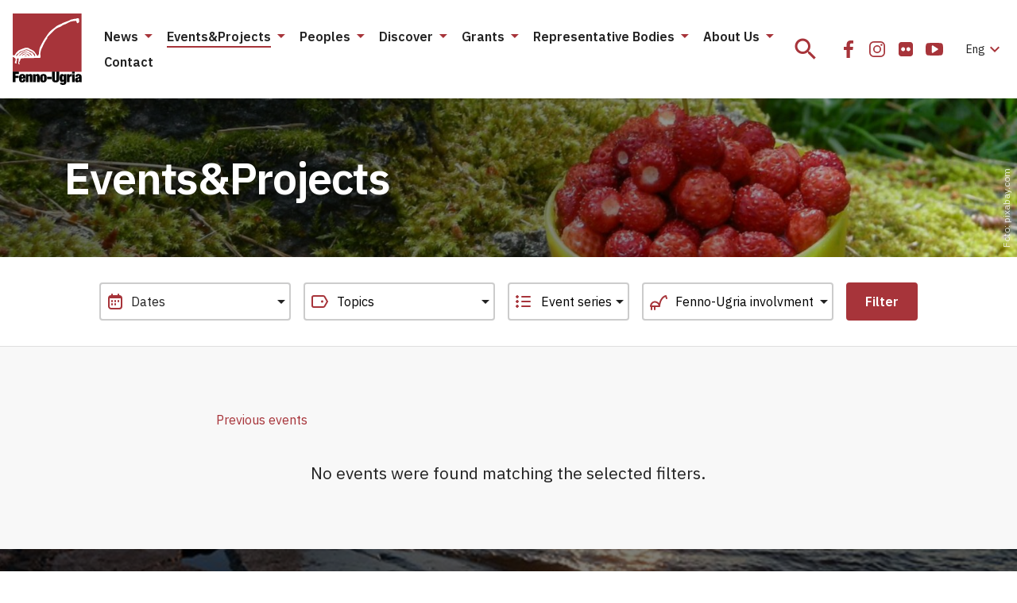

--- FILE ---
content_type: text/html; charset=UTF-8
request_url: https://fennougria.ee/en/events/?tag%5B0%5D=2021&tag%5B1%5D=handid&tag%5B2%5D=keele-sailimine&tag%5B3%5D=komid&tag%5B4%5D=neenetsid&tag%5B5%5D=polisrahvad&tag%5B6%5D=solkupid&tag%5B7%5D=traditsioon&tag%5B8%5D=video&page_no=2
body_size: 22585
content:
<!DOCTYPE html><html lang="en-US" class="d-flex flex-column"><head><meta charset="UTF-8"><meta name="viewport" content="width=device-width, initial-scale=1.0" /><link rel="icon" href="/favicon.ico?v=1.0.1"><link rel="icon" type="image/png" sizes="32x32" href="https://fennougria.ee/wp-content/themes/fennougria/assets/favicons/favicon.png?v=1.0.1"><link rel="apple-touch-icon" sizes="180x180" href="https://fennougria.ee/wp-content/themes/fennougria/assets/favicons/apple-touch-icon.png?v=1.0.1" /><link rel="manifest" href="https://fennougria.ee/wp-content/themes/fennougria/assets/favicons/site.webmanifest" /><meta name="theme-color" content="#ffffff"><link href="https://fonts.gstatic.com" rel="preconnect" crossorigin><link href="https://fonts.googleapis.com" rel="preconnect" crossorigin> <script>window.dataLayer = window.dataLayer || [];
    function gtag() {
        dataLayer.push(arguments);
    }
    gtag("consent", "default", {
        ad_storage: "denied",
        ad_user_data: "denied", 
        ad_personalization: "denied",
        analytics_storage: "denied",
        functionality_storage: "denied",
        personalization_storage: "denied",
        security_storage: "granted",
        wait_for_update: 2000,
    });
    gtag("set", "ads_data_redaction", true);
    gtag("set", "url_passthrough", true);</script>  <script async src="https://www.googletagmanager.com/gtag/js?id=G-0KR2KLDCP1"></script> <script>window.dataLayer = window.dataLayer || [];
  function gtag(){dataLayer.push(arguments);}
  gtag('js', new Date());

  gtag('config', 'G-0KR2KLDCP1');</script> <meta name='robots' content='index, follow, max-image-preview:large, max-snippet:-1, max-video-preview:-1' /> <script id="cookie-law-info-gcm-var-js">var _ckyGcm = {"status":true,"default_settings":[{"analytics":"denied","advertisement":"denied","functional":"denied","necessary":"granted","ad_user_data":"denied","ad_personalization":"denied","regions":"All"}],"wait_for_update":2000,"url_passthrough":false,"ads_data_redaction":false}</script> <script id="cookie-law-info-gcm-js" type="text/javascript" src="https://fennougria.ee/wp-content/plugins/cookie-law-info/lite/frontend/js/gcm.min.js"></script> <script id="cookieyes" type="text/javascript" src="https://cdn-cookieyes.com/client_data/e94c6e980153f0aaee97f4ab/script.js"></script> <link media="all" href="https://fennougria.ee/wp-content/cache/autoptimize/css/autoptimize_eace637125ac6984e9fb9131a68ebb42.css" rel="stylesheet"><title>Events&amp;Projects - Fenno-Ugria</title><link rel="canonical" href="https://fennougria.ee/en/events/" /><meta property="og:locale" content="en_US" /><meta property="og:type" content="article" /><meta property="og:title" content="Events&amp;Projects - Fenno-Ugria" /><meta property="og:url" content="https://fennougria.ee/en/events/" /><meta property="og:site_name" content="Fenno-Ugria" /><meta property="article:publisher" content="https://www.facebook.com/fennougria/" /><meta property="article:modified_time" content="2023-07-05T14:56:51+00:00" /><meta property="og:image" content="https://fennougria.ee/wp-content/uploads/2021/03/ahomansikka_6-scaled-e1618588172268.jpg" /><meta property="og:image:width" content="2560" /><meta property="og:image:height" content="1920" /><meta property="og:image:type" content="image/jpeg" /><meta name="twitter:card" content="summary_large_image" /><meta name="twitter:label1" content="Est. reading time" /><meta name="twitter:data1" content="1 minute" /> <script type="application/ld+json" class="yoast-schema-graph">{"@context":"https://schema.org","@graph":[{"@type":"WebPage","@id":"https://fennougria.ee/en/events/","url":"https://fennougria.ee/en/events/","name":"Events&Projects - Fenno-Ugria","isPartOf":{"@id":"https://fennougria.ee/en/#website"},"primaryImageOfPage":{"@id":"https://fennougria.ee/en/events/#primaryimage"},"image":{"@id":"https://fennougria.ee/en/events/#primaryimage"},"thumbnailUrl":"https://fennougria.ee/wp-content/uploads/2021/03/ahomansikka_6-scaled-e1618588172268.jpg","datePublished":"2016-03-14T19:24:47+00:00","dateModified":"2023-07-05T14:56:51+00:00","breadcrumb":{"@id":"https://fennougria.ee/en/events/#breadcrumb"},"inLanguage":"en-US","potentialAction":[{"@type":"ReadAction","target":["https://fennougria.ee/en/events/"]}]},{"@type":"ImageObject","inLanguage":"en-US","@id":"https://fennougria.ee/en/events/#primaryimage","url":"https://fennougria.ee/wp-content/uploads/2021/03/ahomansikka_6-scaled-e1618588172268.jpg","contentUrl":"https://fennougria.ee/wp-content/uploads/2021/03/ahomansikka_6-scaled-e1618588172268.jpg","width":2560,"height":1920,"caption":"pixabay.com"},{"@type":"BreadcrumbList","@id":"https://fennougria.ee/en/events/#breadcrumb","itemListElement":[{"@type":"ListItem","position":1,"name":"Home","item":"https://fennougria.ee/en/"},{"@type":"ListItem","position":2,"name":"Events&#038;Projects"}]},{"@type":"WebSite","@id":"https://fennougria.ee/en/#website","url":"https://fennougria.ee/en/","name":"Fenno-Ugria","description":"Koostöös soome-ugri rahvastega aastast 1927","publisher":{"@id":"https://fennougria.ee/en/#organization"},"potentialAction":[{"@type":"SearchAction","target":{"@type":"EntryPoint","urlTemplate":"https://fennougria.ee/en/?s={search_term_string}"},"query-input":{"@type":"PropertyValueSpecification","valueRequired":true,"valueName":"search_term_string"}}],"inLanguage":"en-US"},{"@type":"Organization","@id":"https://fennougria.ee/en/#organization","name":"Fenno-Ugria","url":"https://fennougria.ee/en/","logo":{"@type":"ImageObject","inLanguage":"en-US","@id":"https://fennougria.ee/en/#/schema/logo/image/","url":"https://fennougria.ee/wp-content/uploads/2020/05/Klotslogo-RU.png","contentUrl":"https://fennougria.ee/wp-content/uploads/2020/05/Klotslogo-RU.png","width":170,"height":142,"caption":"Fenno-Ugria"},"image":{"@id":"https://fennougria.ee/en/#/schema/logo/image/"},"sameAs":["https://www.facebook.com/fennougria/","https://www.instagram.com/fennougria/","https://www.youtube.com/channel/UC8YOp4Bv3yomOl8fSrxeqzA","https://et.wikipedia.org/wiki/Fenno-Ugria_Asutus"]}]}</script> <link rel='dns-prefetch' href='//fonts.googleapis.com' /> <script>window._wpemojiSettings = {"baseUrl":"https:\/\/s.w.org\/images\/core\/emoji\/16.0.1\/72x72\/","ext":".png","svgUrl":"https:\/\/s.w.org\/images\/core\/emoji\/16.0.1\/svg\/","svgExt":".svg","source":{"concatemoji":"https:\/\/fennougria.ee\/wp-includes\/js\/wp-emoji-release.min.js?ver=6.8.3"}};
/*! This file is auto-generated */
!function(s,n){var o,i,e;function c(e){try{var t={supportTests:e,timestamp:(new Date).valueOf()};sessionStorage.setItem(o,JSON.stringify(t))}catch(e){}}function p(e,t,n){e.clearRect(0,0,e.canvas.width,e.canvas.height),e.fillText(t,0,0);var t=new Uint32Array(e.getImageData(0,0,e.canvas.width,e.canvas.height).data),a=(e.clearRect(0,0,e.canvas.width,e.canvas.height),e.fillText(n,0,0),new Uint32Array(e.getImageData(0,0,e.canvas.width,e.canvas.height).data));return t.every(function(e,t){return e===a[t]})}function u(e,t){e.clearRect(0,0,e.canvas.width,e.canvas.height),e.fillText(t,0,0);for(var n=e.getImageData(16,16,1,1),a=0;a<n.data.length;a++)if(0!==n.data[a])return!1;return!0}function f(e,t,n,a){switch(t){case"flag":return n(e,"\ud83c\udff3\ufe0f\u200d\u26a7\ufe0f","\ud83c\udff3\ufe0f\u200b\u26a7\ufe0f")?!1:!n(e,"\ud83c\udde8\ud83c\uddf6","\ud83c\udde8\u200b\ud83c\uddf6")&&!n(e,"\ud83c\udff4\udb40\udc67\udb40\udc62\udb40\udc65\udb40\udc6e\udb40\udc67\udb40\udc7f","\ud83c\udff4\u200b\udb40\udc67\u200b\udb40\udc62\u200b\udb40\udc65\u200b\udb40\udc6e\u200b\udb40\udc67\u200b\udb40\udc7f");case"emoji":return!a(e,"\ud83e\udedf")}return!1}function g(e,t,n,a){var r="undefined"!=typeof WorkerGlobalScope&&self instanceof WorkerGlobalScope?new OffscreenCanvas(300,150):s.createElement("canvas"),o=r.getContext("2d",{willReadFrequently:!0}),i=(o.textBaseline="top",o.font="600 32px Arial",{});return e.forEach(function(e){i[e]=t(o,e,n,a)}),i}function t(e){var t=s.createElement("script");t.src=e,t.defer=!0,s.head.appendChild(t)}"undefined"!=typeof Promise&&(o="wpEmojiSettingsSupports",i=["flag","emoji"],n.supports={everything:!0,everythingExceptFlag:!0},e=new Promise(function(e){s.addEventListener("DOMContentLoaded",e,{once:!0})}),new Promise(function(t){var n=function(){try{var e=JSON.parse(sessionStorage.getItem(o));if("object"==typeof e&&"number"==typeof e.timestamp&&(new Date).valueOf()<e.timestamp+604800&&"object"==typeof e.supportTests)return e.supportTests}catch(e){}return null}();if(!n){if("undefined"!=typeof Worker&&"undefined"!=typeof OffscreenCanvas&&"undefined"!=typeof URL&&URL.createObjectURL&&"undefined"!=typeof Blob)try{var e="postMessage("+g.toString()+"("+[JSON.stringify(i),f.toString(),p.toString(),u.toString()].join(",")+"));",a=new Blob([e],{type:"text/javascript"}),r=new Worker(URL.createObjectURL(a),{name:"wpTestEmojiSupports"});return void(r.onmessage=function(e){c(n=e.data),r.terminate(),t(n)})}catch(e){}c(n=g(i,f,p,u))}t(n)}).then(function(e){for(var t in e)n.supports[t]=e[t],n.supports.everything=n.supports.everything&&n.supports[t],"flag"!==t&&(n.supports.everythingExceptFlag=n.supports.everythingExceptFlag&&n.supports[t]);n.supports.everythingExceptFlag=n.supports.everythingExceptFlag&&!n.supports.flag,n.DOMReady=!1,n.readyCallback=function(){n.DOMReady=!0}}).then(function(){return e}).then(function(){var e;n.supports.everything||(n.readyCallback(),(e=n.source||{}).concatemoji?t(e.concatemoji):e.wpemoji&&e.twemoji&&(t(e.twemoji),t(e.wpemoji)))}))}((window,document),window._wpemojiSettings);</script> <link rel='stylesheet' id='dashicons-css' href='https://fennougria.ee/wp-includes/css/dashicons.min.css?ver=6.8.3' media='all' /><link rel='stylesheet' id='rwd-font-ibm-plex-sans-css' href='https://fonts.googleapis.com/css2?family=IBM+Plex+Sans%3Aital%2Cwght%400%2C400%3B0%2C600%3B1%2C400%3B1%2C600&#038;display=swap&#038;ver=6.8.3' media='all' /><link rel='stylesheet' id='rwd-material-icons-css' href='https://fonts.googleapis.com/icon?family=Material+Icons+Sharp&#038;ver=6.8.3' media='all' /> <script id="wpml-cookie-js-extra">var wpml_cookies = {"wp-wpml_current_language":{"value":"en","expires":1,"path":"\/"}};
var wpml_cookies = {"wp-wpml_current_language":{"value":"en","expires":1,"path":"\/"}};</script> <script src="https://fennougria.ee/wp-content/cache/autoptimize/js/autoptimize_single_f3606e4db5e156a1b086bcfeb3b2d9b4.js?ver=485900" id="wpml-cookie-js" defer data-wp-strategy="defer"></script> <script src="https://fennougria.ee/wp-content/cache/autoptimize/js/autoptimize_single_00c89feaf4eb0785f32da2fdeaafd465.js?ver=4dce972638272cba13f7" id="tt-accordion-script-js"></script> <script src="https://fennougria.ee/wp-content/themes/fennougria/assets/js/jquery.min.js?ver=1.0.4" id="jquery-js"></script> <script src="https://fennougria.ee/wp-content/cache/autoptimize/js/autoptimize_single_cb89f9614ef3c91b9b06ea7a216ac75f.js?ver=1.0.4" id="select-js"></script> <link rel="https://api.w.org/" href="https://fennougria.ee/en/wp-json/" /><link rel="alternate" title="JSON" type="application/json" href="https://fennougria.ee/en/wp-json/wp/v2/pages/18228" /><link rel='shortlink' href='https://fennougria.ee/en/?p=18228' /><link rel="alternate" title="oEmbed (JSON)" type="application/json+oembed" href="https://fennougria.ee/en/wp-json/oembed/1.0/embed?url=https%3A%2F%2Ffennougria.ee%2Fen%2Fevents%2F" /><link rel="alternate" title="oEmbed (XML)" type="text/xml+oembed" href="https://fennougria.ee/en/wp-json/oembed/1.0/embed?url=https%3A%2F%2Ffennougria.ee%2Fen%2Fevents%2F&#038;format=xml" /></head><body class="wp-singular page-template page-template-templates page-template-template-events page-template-templatestemplate-events-php page page-id-18228 page-parent wp-custom-logo wp-embed-responsive wp-theme-fennougria d-flex flex-fill flex-column"> <a class="btn btn-outline-primary btn-sm bg-white skip-navigation" href="#site-content">Skip navigation</a> <svg width="0" height="0" class="d-none"> <symbol xmlns="http://www.w3.org/2000/svg" viewBox="0 0 87 90" id="site_logo"> <g clip-path="url(#clip0)"> <path d="M86.625 0H.027v73.391h86.598V0z" fill="#A7343A" /> <path fill-rule="evenodd" clip-rule="evenodd" d="M83.57 8.493c-.025-.448-.21-.983-.14-1.422-.193-.167-.201-.589-.21-.8-1.395-.694-2.974-.07-4.308.483-1.764-.158-3.711.712-5.413.87-1.685.896-4.124 1.994-6.01 2.59-2.264.8-4.703 1.713-6.721 2.987-2.852 1.028-5.756 2.46-7.914 4.637-1.615 1.054-3.133 2.433-4.66 3.654-2.193 1.774-3.939 4.304-5.457 6.658-3.334 4.409-6.045 9.512-8.37 14.466-.93 1.967-.974 4.68-1.351 6.815-.009 1.002-.14 2.231-.737 3.03-.307.317-.667 1.195-1.167.852-1.053-.623-1.22-2.055-2.097-2.863-1.088-1.774-2.676-3.724-4.668-4.418-.666-.272-1.553-1.194-2.307-.992-1.597-1.924-4.598-2.293-6.887-1.555a54.141 54.141 0 00-7.344 2.872c-1.308.896-2.729 2.117-3.624 3.425-.509.615-1.597 3.083-2.176 3.057-.052-.009-.517.14-.526-.088-.044-.07-.518-.061-.597-.07-.368-.404-.675-.264-.85-.264v2.223c.447.28 1.105.421 1.535.72.42.36.973.667 1.447.852.5.799.869 1.923.527 2.845-.08.738-.623 1.353-.808 2.064-.07.633-.193 1.458.623 1.625.395.343 1.413.615 1.58-.088.044-.632-.448-1.29-.14-1.932.192-.263.096-.658.385-.852.176-.237-.131-2.679.185-2.802.544-.658 2.263-1.133 2.088.211.29.334.158.931.044 1.309-.413.79-.334 1.774-.36 2.644-.377.184-.202 1.045-.254 1.352.21.229.29.73.272 1.037.394.316 1.42.834 1.693.228.009-.132-.351-.659-.456-.852-.5-.72-.325-1.721.254-2.319.333-.588.597-1.791 1.053-2.16.061-.334-.079-.861.184-1.125.412-1.686 12.266-.852 14.477-1.22 2.395-.088 5.422-.08 7.8-.115.298-.166 2.211.194 2.281-.342.992.536.395-2.424.588-2.758-.272-.395-.272-1.932-.272-2.415.368-2.46.895-5.569 2.316-7.694 1.027-2.39 2.29-4.866 3.51-7.14.675-1.433 1.895-2.978 2.843-4.296-.14-.615.166-1.502.596-1.95.544-.975 1.588-1.721 2.43-2.415 2.764-2.82 5.607-6.42 9.038-8.432.991-.413 2.14-1.238 3.237-1.352 1.299-.501 2.694-1.44 3.834-2.231 1.202-.773 3.668-1.52 4.975-2.117 1.606-1.01 3.5-1.915 5.256-2.661 2.193-.545 4.773-1.072 7.054-.94.29.422.42 1.291.588 1.765.5 1.827 2.36 1.107 3-.21.264-.65.29-1.66.132-2.38zM17.663 53.955c-.404.087-.851-.044-1.22-.22-.044-.07-1.57.017-1.623 0-.14-.86 1.737-.457 2.132-.571.018.044.799.729.71.79zm3.466-.519c-.36.51-.422.158-.755-.088-1.044-.333-1.667-1.308-2.588-1.818-2.124-1.387-4.536.905-6.45 1.81.29-1.511 3.563-2.96 5.028-2.82 1.22.132 2.36.817 3.483 1.265.22.29.641.562.957.73-.053.298.386.64.325.921zm3.553-.456c-1.948.825-2.922-2.925-5.343-3.47-2-.755-4.484-1.16-6.309.211-.228.193-.509.597-.754.755-.386.185-.886.299-1.22.598-.904 1.124-2.106 2.459-3.667 2.345.614-.37 1.324-.975 1.833-1.493.474-.58.904-1.221 1.65-1.397.526-.263.912-.826 1.333-1.22.737-.449 1.8-1.055 2.659-1.195.78.061 1.807.316 2.588.255.51.193 1.64.693 2.176.755.369.017.842.114.869.57.272-.07 1.123.334 1.377.413.395 0 .58.43.737.738.51.668 1.544 1.529 2.07 2.135zm3.72.342c-.395.562-.956.413-1.334-.07.08-.334-.263-.879-.438-1.142-.167-.299-.57-.588-.799-.852.062-.184-.14-.527-.21-.685-.369-.492-.816-1.142-1.334-1.52-.78-.456-2.018-.403-2.816-.869-.43-.404-.957-1.22-1.588-1.309-.79-.193-1.632-.623-2.475-.57-.938-.176-2.237.316-3.027.781-.666-.061-1.623.36-2.114.808-.272-.079-.65.325-.799.483-2.746.659-3.667 2.117-5.58 4.032a5.648 5.648 0 00-.78 1.054c-.378-.01-1.141.131-1.01-.51.246-.307.808-.474 1.01-.852.192-.307.315-.755.622-.983.615-.492 1.58-.703 2.062-1.353.027-.703 1.193-1.072 1.536-1.66 3.623-.457 7.431-4.602 11.037-1.853.465.746 1.21.263 1.746.852.29.193.755.413 1.035.64.343.01 1.053.018 1.238.387 2 2.205 3.255 1.529 4.018 5.191z" fill="#fff" /> <path d="M0 73.347h7.835v2.82H3.448v2.266h4.115v2.705H3.448v5.454H0V73.347z" fill="#000" /> <path fill-rule="evenodd" clip-rule="evenodd" d="M11.221 82.14v1.317c0 1.097.448 1.352.904 1.352.597 0 .948-.369.948-1.739h3c-.052 2.45-1.167 3.786-3.93 3.786-3.203 0-4.264-1.467-4.264-5.27 0-3.838 1.237-5.288 4.264-5.288 2.667 0 4.018 1.186 4.018 4.822v1.02h-4.94zm1.834-2.267c0-1.054-.202-1.537-.93-1.537-.684 0-.904.483-.904 1.537v.448h1.834v-.448z" fill="#000" /> <path d="M19.74 76.553h-3.22v10.021h3.335v-6.622c0-.834.228-1.186.816-1.186.596 0 .816.352.816 1.186v6.622h3.334v-7.562c0-2.152-1.15-2.722-2.615-2.722-1.167 0-2 .5-2.43 1.484h-.035v-1.221zM25.576 76.553h3.22v1.22h.035c.43-.983 1.263-1.483 2.43-1.483 1.465 0 2.615.57 2.615 2.722v7.562h-3.334v-6.622c0-.834-.22-1.186-.816-1.186-.588 0-.816.352-.816 1.186v6.622h-3.334V76.553z" fill="#000" /> <path fill-rule="evenodd" clip-rule="evenodd" d="M34.34 81.56c0 2.898.36 5.287 4.265 5.287 3.755 0 4.255-2.653 4.264-5.27 0-2.898-.36-5.287-4.264-5.287-3.764 0-4.264 2.652-4.264 5.27zm5.195.017c0 2.52-.167 3.118-.93 3.118-.746 0-.93-.597-.93-3.118 0-2.538.193-3.136.93-3.136.763 0 .93.598.93 3.136z" fill="#000" /> <path d="M43.176 79.82h5.782v2.82h-5.782v-2.82zM53.012 82.894v-9.547h-3.448v8.678c0 3.706 1.597 4.822 4.483 4.822 2.887 0 4.484-1.116 4.484-4.822v-8.678h-3.448v9.547c0 1.283-.386 1.616-1.036 1.616s-1.035-.333-1.035-1.616z" fill="#000" /> <path fill-rule="evenodd" clip-rule="evenodd" d="M64.426 76.553h3.115v9.863c0 2.74-1.834 3.575-4.185 3.575-2.15 0-3.834-.536-3.887-2.82h3c0 .501.316.782.834.782.5 0 1.018-.131 1.018-1.238v-1.906h-.035c-.43 1.168-1.351 1.502-2.264 1.502-1.333 0-2.93-.782-2.93-4.954 0-3.855 1.167-5.059 3.097-5.059.947 0 1.834.448 2.202 1.651h.035v-1.396zm-1.035 7.272c.614 0 .93-.386.93-2.52 0-2.073-.316-2.521-.93-2.521-.632 0-.965.448-.965 2.52 0 2.126.333 2.521.965 2.521z" fill="#000" /> <path d="M71.48 76.553H68.25v10.048h3.334v-5.472c0-1.335.685-1.783 1.869-1.783.28 0 .535.018.834.07v-3.118h-.536c-.974 0-1.868.65-2.237 1.854h-.035v-1.599zM74.727 73.347h3.334v2.486h-3.334v-2.486zM74.727 76.553h3.334v10.03h-3.334v-10.03z" fill="#000" /> <path fill-rule="evenodd" clip-rule="evenodd" d="M83.572 85.685c.036.328.068.613.175.898v-.017h3.229c-.281-.519-.316-1.221-.316-2.17v-4.892c0-2.59-1.632-3.223-3.966-3.223-1.518 0-3.834.483-3.834 3.372h2.886c.018-1.053.299-1.335.948-1.335.57 0 .851.317.851.931 0 .615-.263.931-.983 1.098l-1.316.317c-2.132.5-2.781 1.37-2.781 3.223 0 1.713.763 2.951 2.781 2.951 1.027 0 1.895-.5 2.264-1.388h.035l.027.235zm-.036-3.941v1.203c0 1.116-.29 1.651-1.035 1.66-.5 0-.816-.43-.816-1.098 0-.667.167-1.063.684-1.3.2-.09.388-.139.556-.181.251-.064.455-.115.576-.284h.035z" fill="#000" /> </g> <defs> <clipPath id="clip0"> <path fill="#fff" d="M0 0h86.966v90H0z" /> </clipPath> </defs> </symbol> <symbol xmlns="http://www.w3.org/2000/svg" viewBox="0 0 24 24" id="icon_email"> <path d="M22 4H2v16h20V4zm-2 4l-8 5-8-5V6l8 5 8-5v2z" /> </symbol> <symbol xmlns="http://www.w3.org/2000/svg" viewBox="0 0 32 32" id="icon_facebook"> <path d="M10 16.965h3.547V27h4.242V16.963h3.538l.532-3.91h-4.07v-2.497c0-1.132.33-1.904 2.035-1.904H22V5.153C21.624 5.107 20.334 5 18.83 5c-3.136 0-5.283 1.823-5.283 5.17v2.884H10v3.911z" /> </symbol> <symbol xmlns="http://www.w3.org/2000/svg" viewBox="0 0 32 32" id="icon_flickr"> <path d="M24.01 7.99A3.25 3.25 0 0021.625 7h-11.25c-.93 0-1.725.33-2.385.99-.66.66-.99 1.455-.99 2.385v11.25c0 .93.33 1.725.99 2.385.66.66 1.455.99 2.385.99h11.25c.93 0 1.725-.33 2.385-.99.66-.66.99-1.456.99-2.385v-11.25c0-.93-.33-1.725-.99-2.385zm-9.557 9.768a2.394 2.394 0 01-1.758.727 2.394 2.394 0 01-1.757-.727A2.395 2.395 0 0110.21 16c0-.688.242-1.274.727-1.758a2.394 2.394 0 011.757-.727c.688 0 1.274.243 1.758.727.485.484.727 1.07.727 1.758 0 .687-.242 1.273-.727 1.758zm6.61 0a2.393 2.393 0 01-1.758.727 2.395 2.395 0 01-1.758-.727A2.395 2.395 0 0116.82 16c0-.688.242-1.274.727-1.758a2.395 2.395 0 011.758-.727c.687 0 1.273.243 1.757.727.485.484.727 1.07.727 1.758 0 .687-.242 1.273-.727 1.758z" /> </symbol> <symbol xmlns="http://www.w3.org/2000/svg" viewBox="0 0 24 24" id="icon_flickr_24"> <path d="M20.1739 4.66202C19.514 4.00196 18.7189 3.67188 17.7893 3.67188H6.53909C5.60947 3.67188 4.81441 4.00196 4.15422 4.66202C3.49416 5.32219 3.16406 6.11721 3.16406 7.04685V18.2968C3.16406 19.2263 3.49416 20.0214 4.15422 20.6816C4.81441 21.3418 5.60947 21.6719 6.53909 21.6719H17.7892C18.7188 21.6719 19.5139 21.3418 20.1738 20.6816C20.834 20.0214 21.1641 19.2264 21.1641 18.2968V7.04685C21.164 6.11721 20.8339 5.32219 20.1739 4.66202ZM10.6173 14.4296C10.1328 14.9141 9.54704 15.1564 8.85943 15.1564C8.17191 15.1564 7.58601 14.9141 7.10163 14.4296C6.61732 13.9453 6.37507 13.3595 6.37507 12.6718C6.37507 11.9841 6.61716 11.3983 7.10163 10.914C7.58589 10.4296 8.17191 10.1873 8.85943 10.1873C9.547 10.1873 10.1328 10.4296 10.6173 10.914C11.1016 11.3983 11.3438 11.9841 11.3438 12.6718C11.3438 13.3592 11.1016 13.9453 10.6173 14.4296ZM17.2265 14.4296C16.7424 14.9141 16.1564 15.1564 15.4687 15.1564C14.7813 15.1564 14.1953 14.9141 13.7106 14.4296C13.2266 13.9453 12.9842 13.3595 12.9842 12.6718C12.9842 11.9841 13.2266 11.3983 13.7106 10.914C14.1953 10.4296 14.7811 10.1873 15.4687 10.1873C16.1561 10.1873 16.7422 10.4296 17.2265 10.914C17.7108 11.3983 17.9533 11.9841 17.9533 12.6718C17.9533 13.3592 17.7108 13.9453 17.2265 14.4296Z" /> </symbol> <symbol xmlns="http://www.w3.org/2000/svg" viewBox="0 0 32 32" id="icon_instagram"> <path fill-rule="evenodd" clip-rule="evenodd" d="M16 11a5 5 0 100 10 5 5 0 000-10zm-3.333 5a3.333 3.333 0 116.666 0 3.333 3.333 0 01-6.666 0z" /> <path d="M22.667 10.583a1.25 1.25 0 11-2.5 0 1.25 1.25 0 012.5 0z" /> <path fill-rule="evenodd" clip-rule="evenodd" d="M11.833 6A5.833 5.833 0 006 11.833v8.334A5.833 5.833 0 0011.833 26h8.334A5.833 5.833 0 0026 20.167v-8.334A5.833 5.833 0 0020.167 6h-8.334zm-4.166 5.833a4.167 4.167 0 014.166-4.166h8.334a4.167 4.167 0 014.166 4.166v8.334a4.167 4.167 0 01-4.166 4.166h-8.334a4.167 4.167 0 01-4.166-4.166v-8.334z" /> </symbol> <symbol xmlns="http://www.w3.org/2000/svg" viewBox="0 0 32 32" id="icon_twitter"> <path d="M11.919 25c8.302 0 12.842-6.926 12.842-12.932 0-.196 0-.392-.013-.587A9.219 9.219 0 0027 9.128a8.962 8.962 0 01-2.593.715 4.555 4.555 0 001.985-2.514 9.007 9.007 0 01-2.866 1.104 4.49 4.49 0 00-5.423-.894A4.537 4.537 0 0016.12 9.67a4.579 4.579 0 00-.286 2.907c-1.795-.09-3.55-.56-5.153-1.378a12.832 12.832 0 01-4.15-3.37 4.576 4.576 0 00-.494 3.311 4.549 4.549 0 001.892 2.755 4.455 4.455 0 01-2.049-.569v.058c0 1.05.361 2.066 1.021 2.878a4.51 4.51 0 002.6 1.577 4.476 4.476 0 01-2.038.078c.289.903.85 1.693 1.606 2.259.756.566 1.67.88 2.611.898A9.017 9.017 0 015 22.958a12.715 12.715 0 006.919 2.039" /> </symbol> <symbol xmlns="http://www.w3.org/2000/svg" viewBox="0 0 32 32" id="icon_youtube"> <path d="M26.988 14.125a24.945 24.945 0 00-.104-1.706 15.787 15.787 0 00-.265-1.844 2.92 2.92 0 00-.853-1.538 2.596 2.596 0 00-1.528-.725C22.42 8.104 19.675 8 16 8s-6.42.104-8.238.312a2.569 2.569 0 00-1.522.725c-.434.417-.716.93-.847 1.538a14.068 14.068 0 00-.276 1.844 24.975 24.975 0 00-.105 1.706C5.004 14.575 5 15.2 5 16s.004 1.425.012 1.875c.009.45.043 1.019.105 1.706.061.688.149 1.302.264 1.844.13.608.415 1.12.853 1.537.438.417.947.659 1.528.725C9.58 23.896 12.325 24 16 24s6.42-.104 8.238-.313a2.569 2.569 0 001.522-.725c.434-.416.716-.929.847-1.537a14.09 14.09 0 00.277-1.844c.06-.687.095-1.256.104-1.706.008-.45.012-1.075.012-1.875s-.004-1.425-.012-1.875zm-6.642 2.55l-6.286 4a.691.691 0 01-.417.125.837.837 0 01-.38-.1.746.746 0 01-.406-.7v-8c0-.316.135-.55.405-.7.279-.15.545-.142.798.025l6.286 4c.245.142.368.367.368.675 0 .308-.122.534-.368.675z" /> </symbol> <symbol xmlns="http://www.w3.org/2000/svg" viewBox="0 0 24 24" id="icon_vk"> <g clip-path="url(#clip0)"> <path d="M23.873 17.52a1.657 1.657 0 00-.082-.157c-.416-.75-1.212-1.67-2.386-2.761l-.025-.025-.012-.013-.013-.012h-.013c-.533-.508-.87-.85-1.012-1.025-.258-.333-.316-.67-.175-1.012.1-.258.475-.804 1.125-1.637.341-.442.612-.796.812-1.062 1.441-1.916 2.066-3.14 1.874-3.674l-.074-.124c-.05-.075-.18-.144-.387-.207-.209-.062-.475-.072-.8-.03l-3.599.024a.467.467 0 00-.25.006l-.163.038-.062.031-.05.038a.556.556 0 00-.137.13.86.86 0 00-.125.22 20.41 20.41 0 01-1.337 2.811c-.308.517-.592.964-.85 1.343-.258.38-.475.659-.65.837-.175.18-.333.323-.475.431-.141.109-.25.155-.324.138a8.938 8.938 0 01-.213-.05.83.83 0 01-.281-.306 1.372 1.372 0 01-.144-.487 5.39 5.39 0 01-.043-.507c-.004-.141-.003-.341.006-.6.009-.258.012-.433.012-.524 0-.317.007-.66.019-1.031l.031-.881c.009-.217.013-.446.013-.687 0-.242-.015-.431-.044-.569a1.95 1.95 0 00-.13-.4.674.674 0 00-.257-.3 1.443 1.443 0 00-.419-.169c-.441-.1-1.004-.154-1.687-.162-1.55-.017-2.545.084-2.986.3a1.683 1.683 0 00-.475.375c-.15.183-.171.283-.063.3.5.075.854.254 1.062.537l.075.15c.059.108.117.3.175.575a5.8 5.8 0 01.113.912 9.726 9.726 0 010 1.562c-.042.433-.081.77-.119 1.012a2.027 2.027 0 01-.169.587c-.075.15-.125.242-.15.275a.215.215 0 01-.062.063.936.936 0 01-.337.062c-.117 0-.259-.058-.425-.175a3 3 0 01-.519-.48 6.433 6.433 0 01-.606-.857c-.225-.366-.458-.8-.7-1.3l-.2-.362a31.154 31.154 0 01-.512-1.018 19.632 19.632 0 01-.575-1.294.824.824 0 00-.3-.4l-.062-.037a.855.855 0 00-.2-.106 1.326 1.326 0 00-.287-.081L.8 5.779c-.35 0-.587.08-.712.238l-.05.075a.404.404 0 00-.038.2c0 .092.025.204.075.337a41.238 41.238 0 001.63 3.4c.588 1.09 1.098 1.97 1.531 2.636.433.666.875 1.295 1.325 1.886.45.592.748.971.893 1.137.146.167.26.292.344.375l.312.3c.2.2.494.44.881.719.388.279.817.554 1.287.825.471.27 1.019.491 1.644.662.624.17 1.233.24 1.824.206h1.437c.292-.025.512-.117.662-.275l.05-.063a.83.83 0 00.094-.23c.03-.105.044-.22.044-.344a4.12 4.12 0 01.08-.968c.063-.288.134-.504.213-.65a1.598 1.598 0 01.482-.55.797.797 0 01.1-.043c.2-.067.434-.003.706.193.27.196.524.438.762.725.237.288.522.61.856.968.333.359.625.625.874.8l.25.15c.167.1.384.192.65.275.266.083.5.104.7.063l3.199-.05c.316 0 .562-.053.737-.157.175-.104.279-.218.312-.343a.97.97 0 00.007-.425 1.574 1.574 0 00-.088-.331z" /> </g> <defs> <clipPath id="clip0"> <path fill="#fff" d="M0 0h24v24H0z" /> </clipPath> </defs> </symbol> <symbol xmlns="http://www.w3.org/2000/svg" viewBox="0 0 25 24" id="icon_after"> <path d="M4.5 12h14m0 0l-7-7m7 7l-7 7" stroke-width="2" stroke-linecap="round" stroke-linejoin="round"/> </symbol> <symbol xmlns="http://www.w3.org/2000/svg" viewBox="0 0 24 24" id="icon_arrow-left"> <path d="M17 1L6 12l11 11" stroke-width="2" stroke-linecap="round" stroke-linejoin="round" fill="none" /> </symbol> <symbol xmlns="http://www.w3.org/2000/svg" viewBox="0 0 24 24" id="icon_arrow-right"> <path d="M6 23l11-11L6 1" stroke-width="2" stroke-linecap="round" stroke-linejoin="round" fill="none" /> </symbol> <symbol xmlns="http://www.w3.org/2000/svg" viewBox="0 0 24 24" id="icon_calendar"> <rect x="4" y="5" width="16" height="16" rx="3" stroke-width="2" fill="none"/> <path d="M8 11v1m4 0v-1m4 0v1m-8 3v1m4 0v-1M8 3v1m8-1v1" stroke-width="2" stroke-linecap="round"/> <path d="M5 7h14" stroke-width="2"/> </symbol> <symbol xmlns="http://www.w3.org/2000/svg" viewBox="0 0 24 24" id="icon_caret"> <circle cx="12" cy="12" r="11" stroke-width="2" fill="none" class="icon-stroke"/> <path fill-rule="evenodd" clip-rule="evenodd" d="M10 7L15 12L10 17L10 7Z" class="icon" /> </symbol> <symbol xmlns="http://www.w3.org/2000/svg" viewBox="0 0 24 24" id="icon_clear"> <path d="M18 6L12 12M6 18L12 12M12 12L18 18M12 12L6 6" stroke-width="2" stroke-linecap="round" stroke-linejoin="round" /> </symbol> <symbol xmlns="http://www.w3.org/2000/svg" viewBox="0 0 24 24" id="icon_clear_large"> <path d="M20.997 21.003L11.995 12 2.996 3" stroke="#a7343a" stroke-width="2" stroke-linecap="round" stroke-linejoin="round"/> <path d="M20.995 3l-9 9-8.993 9" stroke="#a7343a" stroke-width="2" stroke-linecap="round" stroke-linejoin="round"/> </symbol> <symbol xmlns="http://www.w3.org/2000/svg" viewBox="0 0 24 24" id="icon_filter"> <path d="M22.5 2h-20v2l8 8v8l4 2V12l8-8V2z" /> </symbol> <symbol xmlns="http://www.w3.org/2000/svg" viewBox="0 0 24 24" id="icon_label-gray"> <path d="M16.84 5H5a2 2 0 00-2 2v10a2 2 0 002 2h11.84a2 2 0 001.736-1.008L22 12l-3.424-5.992A2 2 0 0016.839 5z" fill="none" stroke="#cccccc" stroke-width="2"/> <circle cx="15.5" cy="12" r="1.5" fill="#cccccc"/> </symbol> <symbol xmlns="http://www.w3.org/2000/svg" viewBox="0 0 10 10" id="icon_link-out"> <path d="M3.5 6.5l6-6m0 0h-4m4 0v4M7.5 7v1A1.5 1.5 0 016 9.5H2A1.5 1.5 0 01.5 8V4A1.5 1.5 0 012 2.5h1" fill="none" stroke-linecap="round" stroke-linejoin="round"/> </symbol> </svg><header class="header-nav"><div id="alerts"></div><div id="navbar-full" class="navbar-full w-100 js-navbar"><nav class="navbar-top navbar py-1 py-xl-4 px-4 navbar-expand-xl navbar-light bg-white"> <a class="navbar-brand mr-0 mr-xl-7 d-flex align-items-center" href="https://fennougria.ee/en/"> <svg width="87" height="90"> <use xlink:href="#site_logo"></use> </svg> </a><div class="d-none d-xl-flex align-items-center"><ul class="navbar-nav align-items-center mb-xl-n2"><li class="nav-item mr-xl-3 mr-xxl-6 mb-xl-2 d-flex position-relative dropdown"><a href="https://fennougria.ee/en/news/" class="nav-link font-weight-bold text-nowrap py-0">News</a><button class="btn p-0 border-0 fixed-width-24px nav-subpages-toggle" type="button" data-toggle="dropdown" data-display="static" data-reference="parent" aria-haspopup="true" aria-expanded="false" aria-label="Toggle subpages"></button><div class="dropdown-menu"><div class="dropdown-item p-0"><a href="https://fennougria.ee/en/news/press-releases/" class="dropdown-item w-auto pr-3 flex-fill"><span>Press releases</span></a></div><div class="dropdown-item p-0 d-flex dropdown dropright"><a href="https://fennougria.ee/en/news/publications/" class="dropdown-item w-auto pr-3 flex-fill"><span>Publications</span></a><button class="btn p-0 border-0 fixed-width-24px fixed-width-xl-40px nav-subpages-toggle" type="button" data-toggle="dropdown" data-display="dynamic" data-reference="parent" aria-haspopup="true" aria-expanded="false" aria-label="Toggle subpages"></button><div class="dropdown-menu"><div class="dropdown-item p-0"><a href="https://fennougria.ee/en/news/publications/yearbook/" class="dropdown-item w-auto pr-3 flex-fill"><span>Yearbook</span></a></div><div class="dropdown-item p-0"><a href="https://fennougria.ee/en/news/publications/calendar/" class="dropdown-item w-auto pr-3 flex-fill"><span>Finno-Ugric Calender</span></a></div></div></div><div class="dropdown-item p-0"><a href="https://fennougria.ee/en/news/finno-ugric-media/" class="dropdown-item w-auto pr-3 flex-fill"><span>Finno-Ugric Media</span></a></div></div></li><li class="nav-item mr-xl-3 mr-xxl-6 mb-xl-2 d-flex position-relative active dropdown"><a href="https://fennougria.ee/en/events/" class="nav-link font-weight-bold text-nowrap py-0">Events&#038;Projects</a><button class="btn p-0 border-0 fixed-width-24px nav-subpages-toggle" type="button" data-toggle="dropdown" data-display="static" data-reference="parent" aria-haspopup="true" aria-expanded="false" aria-label="Toggle subpages"></button><div class="dropdown-menu"><div class="dropdown-item p-0"><a href="https://fennougria.ee/en/events/international-indigenous-languages-decade-in-estonia-2022-2032/" class="dropdown-item w-auto pr-3 flex-fill"><span>Indigenous Languages Decade</span></a></div><div class="dropdown-item p-0 d-flex dropdown dropright"><a href="https://fennougria.ee/en/events/finno-ugrian-days/" class="dropdown-item w-auto pr-3 flex-fill"><span>Finno-Ugrian Days</span></a><button class="btn p-0 border-0 fixed-width-24px fixed-width-xl-40px nav-subpages-toggle" type="button" data-toggle="dropdown" data-display="dynamic" data-reference="parent" aria-haspopup="true" aria-expanded="false" aria-label="Toggle subpages"></button><div class="dropdown-menu"><div class="dropdown-item p-0 d-flex dropdown dropright"><a href="https://fennougria.ee/en/events/finno-ugrian-days/finno-ugrian-days-background/" class="dropdown-item w-auto pr-3 flex-fill"><span>General information</span></a><button class="btn p-0 border-0 fixed-width-24px fixed-width-xl-40px nav-subpages-toggle" type="button" data-toggle="dropdown" data-display="dynamic" data-reference="parent" aria-haspopup="true" aria-expanded="false" aria-label="Toggle subpages"></button><div class="dropdown-menu"><div class="dropdown-item p-0"><a href="https://fennougria.ee/en/events/finno-ugrian-days/finno-ugrian-days-background/kindred-peoples-day-2025/" class="dropdown-item w-auto pr-3 flex-fill"><span>Kindred Peoples' Day 2025</span></a></div><div class="dropdown-item p-0"><a href="https://fennougria.ee/en/events/finno-ugrian-days/finno-ugrian-days-background/finno-ugrian-days-2019/" class="dropdown-item w-auto pr-3 flex-fill"><span>Finno-Ugrian Days 2019</span></a></div><div class="dropdown-item p-0"><a href="https://fennougria.ee/en/events/finno-ugrian-days/finno-ugrian-days-background/finno-ugrian-days-2021/" class="dropdown-item w-auto pr-3 flex-fill"><span>Finno-Ugrian Days 2021</span></a></div><div class="dropdown-item p-0"><a href="https://fennougria.ee/en/events/finno-ugrian-days/finno-ugrian-days-background/finno-ugrian-days-2020/" class="dropdown-item w-auto pr-3 flex-fill"><span>Finno-Ugrian Days 2020</span></a></div></div></div></div></div><div class="dropdown-item p-0"><a href="https://fennougria.ee/en/events/world-congress/" class="dropdown-item w-auto pr-3 flex-fill"><span>World Congress</span></a></div><div class="dropdown-item p-0"><a href="https://fennougria.ee/en/events/democracy-school-for-finno-ugric-communities-in-estonia/" class="dropdown-item w-auto pr-3 flex-fill"><span>Democracy School for Finno-Ugric communities in Estonia</span></a></div><div class="dropdown-item p-0 d-flex dropdown dropright"><a href="https://fennougria.ee/en/events/tmw-fenno-ugria-night/" class="dropdown-item w-auto pr-3 flex-fill"><span>TMW Fenno-Ugria Night</span></a><button class="btn p-0 border-0 fixed-width-24px fixed-width-xl-40px nav-subpages-toggle" type="button" data-toggle="dropdown" data-display="dynamic" data-reference="parent" aria-haspopup="true" aria-expanded="false" aria-label="Toggle subpages"></button><div class="dropdown-menu"><div class="dropdown-item p-0"><a href="https://fennougria.ee/en/events/tmw-fenno-ugria-night/%e2%99%ab-2024/" class="dropdown-item w-auto pr-3 flex-fill"><span>♫ 2024</span></a></div><div class="dropdown-item p-0"><a href="https://fennougria.ee/en/events/tmw-fenno-ugria-night/%e2%99%ab-2023/" class="dropdown-item w-auto pr-3 flex-fill"><span>♫ 2023</span></a></div><div class="dropdown-item p-0"><a href="https://fennougria.ee/en/events/tmw-fenno-ugria-night/tmw-2022-fenno-ugria-night/" class="dropdown-item w-auto pr-3 flex-fill"><span>♫ 2022</span></a></div><div class="dropdown-item p-0"><a href="https://fennougria.ee/en/events/tmw-fenno-ugria-night/tmw-2021-fenno-ugria-night/" class="dropdown-item w-auto pr-3 flex-fill"><span>♫ 2021</span></a></div><div class="dropdown-item p-0"><a href="https://fennougria.ee/en/events/tmw-fenno-ugria-night/tmw-fenno-ugria-night-2019/" class="dropdown-item w-auto pr-3 flex-fill"><span>♫ 2019</span></a></div></div></div></div></li><li class="nav-item mr-xl-3 mr-xxl-6 mb-xl-2 d-flex position-relative dropdown"><a href="https://fennougria.ee/en/peoples/" class="nav-link font-weight-bold text-nowrap py-0">Peoples</a><button class="btn p-0 border-0 fixed-width-24px nav-subpages-toggle" type="button" data-toggle="dropdown" data-display="static" data-reference="parent" aria-haspopup="true" aria-expanded="false" aria-label="Toggle subpages"></button><div class="dropdown-menu"><div class="dropdown-item p-0 d-flex dropdown dropright"><a href="https://fennougria.ee/en/peoples/baltic-finnic-peoples/" class="dropdown-item w-auto pr-3 flex-fill"><span>Finnic Peoples</span></a><button class="btn p-0 border-0 fixed-width-24px fixed-width-xl-40px nav-subpages-toggle" type="button" data-toggle="dropdown" data-display="dynamic" data-reference="parent" aria-haspopup="true" aria-expanded="false" aria-label="Toggle subpages"></button><div class="dropdown-menu"><div class="dropdown-item p-0 d-flex dropdown dropright"><a href="https://fennougria.ee/en/peoples/baltic-finnic-peoples/estonians/" class="dropdown-item w-auto pr-3 flex-fill"><span>Estonians</span></a><button class="btn p-0 border-0 fixed-width-24px fixed-width-xl-40px nav-subpages-toggle" type="button" data-toggle="dropdown" data-display="dynamic" data-reference="parent" aria-haspopup="true" aria-expanded="false" aria-label="Toggle subpages"></button><div class="dropdown-menu"><div class="dropdown-item p-0"><a href="https://fennougria.ee/en/peoples/baltic-finnic-peoples/estonians/setos/" class="dropdown-item w-auto pr-3 flex-fill"><span>Setos</span></a></div><div class="dropdown-item p-0"><a href="https://fennougria.ee/en/peoples/baltic-finnic-peoples/estonians/voros/" class="dropdown-item w-auto pr-3 flex-fill"><span>Võros</span></a></div><div class="dropdown-item p-0"><a href="https://fennougria.ee/en/peoples/baltic-finnic-peoples/estonians/mulks/" class="dropdown-item w-auto pr-3 flex-fill"><span>Mulks</span></a></div></div></div><div class="dropdown-item p-0"><a href="https://fennougria.ee/en/peoples/baltic-finnic-peoples/livonians/" class="dropdown-item w-auto pr-3 flex-fill"><span>Livonians</span></a></div><div class="dropdown-item p-0"><a href="https://fennougria.ee/en/peoples/baltic-finnic-peoples/izhorians/" class="dropdown-item w-auto pr-3 flex-fill"><span>Izhorians</span></a></div><div class="dropdown-item p-0"><a href="https://fennougria.ee/en/peoples/baltic-finnic-peoples/ingrians/" class="dropdown-item w-auto pr-3 flex-fill"><span>Ingrians</span></a></div><div class="dropdown-item p-0 d-flex dropdown dropright"><a href="https://fennougria.ee/en/peoples/baltic-finnic-peoples/finns/" class="dropdown-item w-auto pr-3 flex-fill"><span>Finns</span></a><button class="btn p-0 border-0 fixed-width-24px fixed-width-xl-40px nav-subpages-toggle" type="button" data-toggle="dropdown" data-display="dynamic" data-reference="parent" aria-haspopup="true" aria-expanded="false" aria-label="Toggle subpages"></button><div class="dropdown-menu"><div class="dropdown-item p-0"><a href="https://fennougria.ee/en/peoples/baltic-finnic-peoples/finns/kvens/" class="dropdown-item w-auto pr-3 flex-fill"><span>Kvens</span></a></div><div class="dropdown-item p-0"><a href="https://fennougria.ee/en/peoples/baltic-finnic-peoples/finns/mealased/" class="dropdown-item w-auto pr-3 flex-fill"><span>Meälased</span></a></div></div></div><div class="dropdown-item p-0"><a href="https://fennougria.ee/en/peoples/baltic-finnic-peoples/votians/" class="dropdown-item w-auto pr-3 flex-fill"><span>Votes</span></a></div><div class="dropdown-item p-0"><a href="https://fennougria.ee/en/peoples/baltic-finnic-peoples/vepsians/" class="dropdown-item w-auto pr-3 flex-fill"><span>Veps</span></a></div><div class="dropdown-item p-0 d-flex dropdown dropright"><a href="https://fennougria.ee/en/peoples/baltic-finnic-peoples/karelians/" class="dropdown-item w-auto pr-3 flex-fill"><span>Karelians</span></a><button class="btn p-0 border-0 fixed-width-24px fixed-width-xl-40px nav-subpages-toggle" type="button" data-toggle="dropdown" data-display="dynamic" data-reference="parent" aria-haspopup="true" aria-expanded="false" aria-label="Toggle subpages"></button><div class="dropdown-menu"><div class="dropdown-item p-0"><a href="https://fennougria.ee/en/peoples/baltic-finnic-peoples/karelians/north-karelians/" class="dropdown-item w-auto pr-3 flex-fill"><span>North Karelians</span></a></div><div class="dropdown-item p-0"><a href="https://fennougria.ee/en/peoples/baltic-finnic-peoples/karelians/ludians/" class="dropdown-item w-auto pr-3 flex-fill"><span>Ludians</span></a></div><div class="dropdown-item p-0"><a href="https://fennougria.ee/en/peoples/baltic-finnic-peoples/karelians/livvis/" class="dropdown-item w-auto pr-3 flex-fill"><span>Livvis</span></a></div></div></div></div></div><div class="dropdown-item p-0"><a href="https://fennougria.ee/en/peoples/saami/" class="dropdown-item w-auto pr-3 flex-fill"><span>Saami</span></a></div><div class="dropdown-item p-0 d-flex dropdown dropright"><a href="https://fennougria.ee/en/peoples/mordvins/" class="dropdown-item w-auto pr-3 flex-fill"><span>Mordvins</span></a><button class="btn p-0 border-0 fixed-width-24px fixed-width-xl-40px nav-subpages-toggle" type="button" data-toggle="dropdown" data-display="dynamic" data-reference="parent" aria-haspopup="true" aria-expanded="false" aria-label="Toggle subpages"></button><div class="dropdown-menu"><div class="dropdown-item p-0"><a href="https://fennougria.ee/en/peoples/mordvins/erzya/" class="dropdown-item w-auto pr-3 flex-fill"><span>Erzya</span></a></div><div class="dropdown-item p-0"><a href="https://fennougria.ee/en/peoples/mordvins/moksha/" class="dropdown-item w-auto pr-3 flex-fill"><span>Moksha</span></a></div></div></div><div class="dropdown-item p-0 d-flex dropdown dropright"><a href="https://fennougria.ee/en/peoples/mari/" class="dropdown-item w-auto pr-3 flex-fill"><span>Mari</span></a><button class="btn p-0 border-0 fixed-width-24px fixed-width-xl-40px nav-subpages-toggle" type="button" data-toggle="dropdown" data-display="dynamic" data-reference="parent" aria-haspopup="true" aria-expanded="false" aria-label="Toggle subpages"></button><div class="dropdown-menu"><div class="dropdown-item p-0"><a href="https://fennougria.ee/en/peoples/mari/hill-mari/" class="dropdown-item w-auto pr-3 flex-fill"><span>Hill Mari</span></a></div></div></div><div class="dropdown-item p-0 d-flex dropdown dropright"><a href="https://fennougria.ee/en/peoples/udmurts/" class="dropdown-item w-auto pr-3 flex-fill"><span>Udmurts</span></a><button class="btn p-0 border-0 fixed-width-24px fixed-width-xl-40px nav-subpages-toggle" type="button" data-toggle="dropdown" data-display="dynamic" data-reference="parent" aria-haspopup="true" aria-expanded="false" aria-label="Toggle subpages"></button><div class="dropdown-menu"><div class="dropdown-item p-0"><a href="https://fennougria.ee/en/peoples/udmurts/bessermans/" class="dropdown-item w-auto pr-3 flex-fill"><span>Bessermans</span></a></div></div></div><div class="dropdown-item p-0"><a href="https://fennougria.ee/en/peoples/komis/" class="dropdown-item w-auto pr-3 flex-fill"><span>Komi</span></a></div><div class="dropdown-item p-0"><a href="https://fennougria.ee/en/peoples/khanty/" class="dropdown-item w-auto pr-3 flex-fill"><span>Khanty</span></a></div><div class="dropdown-item p-0"><a href="https://fennougria.ee/en/peoples/mansis/" class="dropdown-item w-auto pr-3 flex-fill"><span>Mansi</span></a></div><div class="dropdown-item p-0 d-flex dropdown dropright"><a href="https://fennougria.ee/en/peoples/samoyedic-peoples/" class="dropdown-item w-auto pr-3 flex-fill"><span>Samoyedic peoples</span></a><button class="btn p-0 border-0 fixed-width-24px fixed-width-xl-40px nav-subpages-toggle" type="button" data-toggle="dropdown" data-display="dynamic" data-reference="parent" aria-haspopup="true" aria-expanded="false" aria-label="Toggle subpages"></button><div class="dropdown-menu"><div class="dropdown-item p-0"><a href="https://fennougria.ee/en/peoples/samoyedic-peoples/nenets/" class="dropdown-item w-auto pr-3 flex-fill"><span>Nenets</span></a></div><div class="dropdown-item p-0"><a href="https://fennougria.ee/en/peoples/samoyedic-peoples/enets/" class="dropdown-item w-auto pr-3 flex-fill"><span>Enets</span></a></div><div class="dropdown-item p-0"><a href="https://fennougria.ee/en/peoples/samoyedic-peoples/nganasans/" class="dropdown-item w-auto pr-3 flex-fill"><span>Nganasans</span></a></div><div class="dropdown-item p-0"><a href="https://fennougria.ee/en/peoples/samoyedic-peoples/selkups/" class="dropdown-item w-auto pr-3 flex-fill"><span>Selkups</span></a></div></div></div><div class="dropdown-item p-0"><a href="https://fennougria.ee/en/peoples/hungarians/" class="dropdown-item w-auto pr-3 flex-fill"><span>Hungarians</span></a></div><div class="dropdown-item p-0"><a href="https://fennougria.ee/en/peoples/uralic-language-family/" class="dropdown-item w-auto pr-3 flex-fill"><span>Uralic language family</span></a></div></div></li><li class="nav-item mr-xl-3 mr-xxl-6 mb-xl-2 d-flex position-relative dropdown"><a href="https://fennougria.ee/en/discover/" class="nav-link font-weight-bold text-nowrap py-0">Discover</a><button class="btn p-0 border-0 fixed-width-24px nav-subpages-toggle" type="button" data-toggle="dropdown" data-display="static" data-reference="parent" aria-haspopup="true" aria-expanded="false" aria-label="Toggle subpages"></button><div class="dropdown-menu"><div class="dropdown-item p-0 d-flex dropdown dropright"><a href="https://fennougria.ee/en/discover/library/" class="dropdown-item w-auto pr-3 flex-fill"><span>Library IS OPEN!</span></a><button class="btn p-0 border-0 fixed-width-24px fixed-width-xl-40px nav-subpages-toggle" type="button" data-toggle="dropdown" data-display="dynamic" data-reference="parent" aria-haspopup="true" aria-expanded="false" aria-label="Toggle subpages"></button><div class="dropdown-menu"><div class="dropdown-item p-0"><a href="https://fennougria.ee/en/discover/library/films/" class="dropdown-item w-auto pr-3 flex-fill"><span>Film Collection</span></a></div></div></div><div class="dropdown-item p-0"><a href="https://fennougria.ee/en/discover/finno-ugric-flags/" class="dropdown-item w-auto pr-3 flex-fill"><span>Finno-Ugric flags</span></a></div><div class="dropdown-item p-0"><a href="https://fennougria.ee/en/discover/finno-ugric-studies/" class="dropdown-item w-auto pr-3 flex-fill"><span>Finno-Ugric studies</span></a></div><div class="dropdown-item p-0 d-flex dropdown dropright"><a href="https://fennougria.ee/en/discover/travelling-exhibitions/" class="dropdown-item w-auto pr-3 flex-fill"><span>Travelling exhibitions</span></a><button class="btn p-0 border-0 fixed-width-24px fixed-width-xl-40px nav-subpages-toggle" type="button" data-toggle="dropdown" data-display="dynamic" data-reference="parent" aria-haspopup="true" aria-expanded="false" aria-label="Toggle subpages"></button><div class="dropdown-menu"><div class="dropdown-item p-0"><a href="https://fennougria.ee/en/discover/travelling-exhibitions/waterfowl-people/" class="dropdown-item w-auto pr-3 flex-fill"><span>Waterfowl People</span></a></div></div></div><div class="dropdown-item p-0"><a href="https://fennougria.ee/en/discover/music/" class="dropdown-item w-auto pr-3 flex-fill"><span>Music Collection</span></a></div><div class="dropdown-item p-0"><a href="https://fennougria.ee/en/discover/capitals-of-culture/" class="dropdown-item w-auto pr-3 flex-fill"><span>Capitals of Culture</span></a></div><div class="dropdown-item p-0"><a href="https://fennougria.ee/en/discover/hoimuloimed/" class="dropdown-item w-auto pr-3 flex-fill"><span>Hõimulõimed</span></a></div></div></li><li class="nav-item mr-xl-3 mr-xxl-6 mb-xl-2 d-flex position-relative dropdown"><a href="https://fennougria.ee/en/grants/" class="nav-link font-weight-bold text-nowrap py-0">Grants</a><button class="btn p-0 border-0 fixed-width-24px nav-subpages-toggle" type="button" data-toggle="dropdown" data-display="static" data-reference="parent" aria-haspopup="true" aria-expanded="false" aria-label="Toggle subpages"></button><div class="dropdown-menu"><div class="dropdown-item p-0 d-flex dropdown dropright"><a href="https://fennougria.ee/en/grants/lennartmerifund/" class="dropdown-item w-auto pr-3 flex-fill"><span>Lennart Meri Waterfowl Fund</span></a><button class="btn p-0 border-0 fixed-width-24px fixed-width-xl-40px nav-subpages-toggle" type="button" data-toggle="dropdown" data-display="dynamic" data-reference="parent" aria-haspopup="true" aria-expanded="false" aria-label="Toggle subpages"></button><div class="dropdown-menu"><div class="dropdown-item p-0"><a href="https://fennougria.ee/en/grants/lennartmerifund/board/" class="dropdown-item w-auto pr-3 flex-fill"><span>Board</span></a></div><div class="dropdown-item p-0"><a href="https://fennougria.ee/en/grants/lennartmerifund/fellows/" class="dropdown-item w-auto pr-3 flex-fill"><span>Fellows</span></a></div><div class="dropdown-item p-0"><a href="https://fennougria.ee/en/grants/lennartmerifund/statute/" class="dropdown-item w-auto pr-3 flex-fill"><span>Statute</span></a></div><div class="dropdown-item p-0"><a href="https://fennougria.ee/en/grants/lennartmerifund/supporters/" class="dropdown-item w-auto pr-3 flex-fill"><span>Supporters</span></a></div></div></div><div class="dropdown-item p-0 d-flex dropdown dropright"><a href="https://fennougria.ee/en/grants/kindred-peoples-programme/" class="dropdown-item w-auto pr-3 flex-fill"><span>Kindred Peoples' Programme</span></a><button class="btn p-0 border-0 fixed-width-24px fixed-width-xl-40px nav-subpages-toggle" type="button" data-toggle="dropdown" data-display="dynamic" data-reference="parent" aria-haspopup="true" aria-expanded="false" aria-label="Toggle subpages"></button><div class="dropdown-menu"><div class="dropdown-item p-0"><a href="https://fennougria.ee/en/grants/kindred-peoples-programme/project-grants/" class="dropdown-item w-auto pr-3 flex-fill"><span>Project Grants</span></a></div></div></div></div></li><li class="nav-item mr-xl-3 mr-xxl-6 mb-xl-2 d-flex position-relative dropdown"><a href="https://fennougria.ee/en/representative-bodies/" class="nav-link font-weight-bold text-nowrap py-0">Representative Bodies</a><button class="btn p-0 border-0 fixed-width-24px nav-subpages-toggle" type="button" data-toggle="dropdown" data-display="static" data-reference="parent" aria-haspopup="true" aria-expanded="false" aria-label="Toggle subpages"></button><div class="dropdown-menu"><div class="dropdown-item p-0 d-flex dropdown dropright"><a href="https://fennougria.ee/en/representative-bodies/worldcongresses/" class="dropdown-item w-auto pr-3 flex-fill"><span>World Congresses</span></a><button class="btn p-0 border-0 fixed-width-24px fixed-width-xl-40px nav-subpages-toggle" type="button" data-toggle="dropdown" data-display="dynamic" data-reference="parent" aria-haspopup="true" aria-expanded="false" aria-label="Toggle subpages"></button><div class="dropdown-menu"><div class="dropdown-item p-0 d-flex dropdown dropright"><a href="https://fennougria.ee/en/representative-bodies/worldcongresses/first/" class="dropdown-item w-auto pr-3 flex-fill"><span>I World Congress</span></a><button class="btn p-0 border-0 fixed-width-24px fixed-width-xl-40px nav-subpages-toggle" type="button" data-toggle="dropdown" data-display="dynamic" data-reference="parent" aria-haspopup="true" aria-expanded="false" aria-label="Toggle subpages"></button><div class="dropdown-menu"><div class="dropdown-item p-0"><a href="https://fennougria.ee/en/representative-bodies/worldcongresses/first/declaration-1992/" class="dropdown-item w-auto pr-3 flex-fill"><span>Declaration 1992</span></a></div></div></div><div class="dropdown-item p-0 d-flex dropdown dropright"><a href="https://fennougria.ee/en/representative-bodies/worldcongresses/second/" class="dropdown-item w-auto pr-3 flex-fill"><span>II World Congress</span></a><button class="btn p-0 border-0 fixed-width-24px fixed-width-xl-40px nav-subpages-toggle" type="button" data-toggle="dropdown" data-display="dynamic" data-reference="parent" aria-haspopup="true" aria-expanded="false" aria-label="Toggle subpages"></button><div class="dropdown-menu"><div class="dropdown-item p-0"><a href="https://fennougria.ee/en/representative-bodies/worldcongresses/second/resolution-1996/" class="dropdown-item w-auto pr-3 flex-fill"><span>Resolution 1996</span></a></div></div></div><div class="dropdown-item p-0 d-flex dropdown dropright"><a href="https://fennougria.ee/en/representative-bodies/worldcongresses/third/" class="dropdown-item w-auto pr-3 flex-fill"><span>III World Congress</span></a><button class="btn p-0 border-0 fixed-width-24px fixed-width-xl-40px nav-subpages-toggle" type="button" data-toggle="dropdown" data-display="dynamic" data-reference="parent" aria-haspopup="true" aria-expanded="false" aria-label="Toggle subpages"></button><div class="dropdown-menu"><div class="dropdown-item p-0"><a href="https://fennougria.ee/en/representative-bodies/worldcongresses/third/resolution-2000/" class="dropdown-item w-auto pr-3 flex-fill"><span>Resolution 2000</span></a></div></div></div><div class="dropdown-item p-0 d-flex dropdown dropright"><a href="https://fennougria.ee/en/representative-bodies/worldcongresses/fourth/" class="dropdown-item w-auto pr-3 flex-fill"><span>IV World Congress</span></a><button class="btn p-0 border-0 fixed-width-24px fixed-width-xl-40px nav-subpages-toggle" type="button" data-toggle="dropdown" data-display="dynamic" data-reference="parent" aria-haspopup="true" aria-expanded="false" aria-label="Toggle subpages"></button><div class="dropdown-menu"><div class="dropdown-item p-0"><a href="https://fennougria.ee/en/representative-bodies/worldcongresses/fourth/resolution-2004/" class="dropdown-item w-auto pr-3 flex-fill"><span>Resolution 2004</span></a></div></div></div><div class="dropdown-item p-0 d-flex dropdown dropright"><a href="https://fennougria.ee/en/representative-bodies/worldcongresses/fifth/" class="dropdown-item w-auto pr-3 flex-fill"><span>V World Congress</span></a><button class="btn p-0 border-0 fixed-width-24px fixed-width-xl-40px nav-subpages-toggle" type="button" data-toggle="dropdown" data-display="dynamic" data-reference="parent" aria-haspopup="true" aria-expanded="false" aria-label="Toggle subpages"></button><div class="dropdown-menu"><div class="dropdown-item p-0"><a href="https://fennougria.ee/en/representative-bodies/worldcongresses/fifth/resolution-2008/" class="dropdown-item w-auto pr-3 flex-fill"><span>Resolution 2008</span></a></div></div></div><div class="dropdown-item p-0 d-flex dropdown dropright"><a href="https://fennougria.ee/en/representative-bodies/worldcongresses/sixth/" class="dropdown-item w-auto pr-3 flex-fill"><span>VI World Congress</span></a><button class="btn p-0 border-0 fixed-width-24px fixed-width-xl-40px nav-subpages-toggle" type="button" data-toggle="dropdown" data-display="dynamic" data-reference="parent" aria-haspopup="true" aria-expanded="false" aria-label="Toggle subpages"></button><div class="dropdown-menu"><div class="dropdown-item p-0"><a href="https://fennougria.ee/en/representative-bodies/worldcongresses/sixth/resolutsioon-2012/" class="dropdown-item w-auto pr-3 flex-fill"><span>Resolution 2012</span></a></div></div></div><div class="dropdown-item p-0 d-flex dropdown dropright"><a href="https://fennougria.ee/en/representative-bodies/worldcongresses/seventh/" class="dropdown-item w-auto pr-3 flex-fill"><span>VII World Congress</span></a><button class="btn p-0 border-0 fixed-width-24px fixed-width-xl-40px nav-subpages-toggle" type="button" data-toggle="dropdown" data-display="dynamic" data-reference="parent" aria-haspopup="true" aria-expanded="false" aria-label="Toggle subpages"></button><div class="dropdown-menu"><div class="dropdown-item p-0"><a href="https://fennougria.ee/en/representative-bodies/worldcongresses/seventh/resolution-2016/" class="dropdown-item w-auto pr-3 flex-fill"><span>Resolution 2016</span></a></div></div></div><div class="dropdown-item p-0 d-flex dropdown dropright"><a href="https://fennougria.ee/en/representative-bodies/worldcongresses/eighth/" class="dropdown-item w-auto pr-3 flex-fill"><span>VIII World Congress</span></a><button class="btn p-0 border-0 fixed-width-24px fixed-width-xl-40px nav-subpages-toggle" type="button" data-toggle="dropdown" data-display="dynamic" data-reference="parent" aria-haspopup="true" aria-expanded="false" aria-label="Toggle subpages"></button><div class="dropdown-menu"><div class="dropdown-item p-0"><a href="https://fennougria.ee/en/representative-bodies/worldcongresses/eighth/resolution-2021/" class="dropdown-item w-auto pr-3 flex-fill"><span>Resolution 2021</span></a></div><div class="dropdown-item p-0"><a href="https://fennougria.ee/en/representative-bodies/worldcongresses/eighth/greetings-and-speeches-2021/" class="dropdown-item w-auto pr-3 flex-fill"><span>Greetings and Speeches</span></a></div><div class="dropdown-item p-0"><a href="https://fennougria.ee/en/representative-bodies/worldcongresses/eighth/programme-2021/" class="dropdown-item w-auto pr-3 flex-fill"><span>Programme 2021</span></a></div><div class="dropdown-item p-0"><a href="https://fennougria.ee/en/representative-bodies/worldcongresses/eighth/general-information/" class="dropdown-item w-auto pr-3 flex-fill"><span>General information</span></a></div><div class="dropdown-item p-0"><a href="https://fennougria.ee/en/representative-bodies/worldcongresses/eighth/organizers-press-conference/" class="dropdown-item w-auto pr-3 flex-fill"><span>Press conference</span></a></div></div></div></div></div><div class="dropdown-item p-0 d-flex dropdown dropright"><a href="https://fennougria.ee/en/representative-bodies/consultativecommittee/" class="dropdown-item w-auto pr-3 flex-fill"><span>Consultative Committee</span></a><button class="btn p-0 border-0 fixed-width-24px fixed-width-xl-40px nav-subpages-toggle" type="button" data-toggle="dropdown" data-display="dynamic" data-reference="parent" aria-haspopup="true" aria-expanded="false" aria-label="Toggle subpages"></button><div class="dropdown-menu"><div class="dropdown-item p-0"><a href="https://fennougria.ee/en/representative-bodies/consultativecommittee/membersandobservers/" class="dropdown-item w-auto pr-3 flex-fill"><span>Members and Observers</span></a></div><div class="dropdown-item p-0"><a href="https://fennougria.ee/en/representative-bodies/consultativecommittee/resolution-2019/" class="dropdown-item w-auto pr-3 flex-fill"><span>Resolution 2019</span></a></div></div></div></div></li><li class="nav-item mr-xl-3 mr-xxl-6 mb-xl-2 d-flex position-relative dropdown"><a href="https://fennougria.ee/en/organisation/" class="nav-link font-weight-bold text-nowrap py-0">About Us</a><button class="btn p-0 border-0 fixed-width-24px nav-subpages-toggle" type="button" data-toggle="dropdown" data-display="static" data-reference="parent" aria-haspopup="true" aria-expanded="false" aria-label="Toggle subpages"></button><div class="dropdown-menu"><div class="dropdown-item p-0"><a href="https://fennougria.ee/en/organisation/contact-staff/" class="dropdown-item w-auto pr-3 flex-fill"><span>Contact and staff</span></a></div><div class="dropdown-item p-0"><a href="https://fennougria.ee/en/organisation/statute/" class="dropdown-item w-auto pr-3 flex-fill"><span>Statute</span></a></div><div class="dropdown-item p-0"><a href="https://fennougria.ee/en/organisation/board/" class="dropdown-item w-auto pr-3 flex-fill"><span>Board</span></a></div><div class="dropdown-item p-0"><a href="https://fennougria.ee/en/organisation/members/" class="dropdown-item w-auto pr-3 flex-fill"><span>Members</span></a></div><div class="dropdown-item p-0 d-flex dropdown dropright"><a href="https://fennougria.ee/en/organisation/history/" class="dropdown-item w-auto pr-3 flex-fill"><span>History</span></a><button class="btn p-0 border-0 fixed-width-24px fixed-width-xl-40px nav-subpages-toggle" type="button" data-toggle="dropdown" data-display="dynamic" data-reference="parent" aria-haspopup="true" aria-expanded="false" aria-label="Toggle subpages"></button><div class="dropdown-menu"><div class="dropdown-item p-0"><a href="https://fennougria.ee/en/organisation/history/history-1927-1940/" class="dropdown-item w-auto pr-3 flex-fill"><span>History 1927-1940</span></a></div><div class="dropdown-item p-0"><a href="https://fennougria.ee/en/organisation/history/history_since_1991/" class="dropdown-item w-auto pr-3 flex-fill"><span>History Since 1991</span></a></div></div></div></div></li><li class="nav-item mr-xl-3 mr-xxl-6 mb-xl-2 d-flex position-relative"><a href="https://fennougria.ee/en/organisation/contact-staff/" class="nav-link font-weight-bold text-nowrap py-0">Contact</a></li></ul></div><div class="header-right ml-auto pl-6 pl-sm-0 d-flex justify-content-between align-items-center"><div class="d-none d-xl-block js-search-form-dropdown"> <button type="button" class="search-toggle btn btn-link p-0 border-0 d-inline-flex justify-content-center align-items-center text-primary mr-4 material-icons font-size-36px text-decoration-none" data-toggle="dropdown" aria-haspopup="true" aria-expanded="false" aria-label="Toggle search">search</button><div class="dropdown-menu search-dropdown p-0 border-0 position-absolute shadow-none"><form role="search" method="get" class="w-100" action="https://fennougria.ee/en/"><div class="bg-gray-100 py-6 py-lg-8 border-top border-bottom"><div class="container-xl d-block"><div class="row"><div class="form-group col-12 col-md-8 col-lg-6 offset-md-2 offset-lg-3 d-flex align-items-center mb-2 mb-lg-0"><div class="input-group"> <input name="s" value="" type="search" placeholder="Search..." class="form-control form-control-lg border-right-0 js-dropdown-search-input" /><div class="input-group-append"> <button type="submit" class="btn btn-light material-icons text-primary cursor-pointer p-0 font-size-48px border-left-0" aria-label="Search">search</button></div></div></div></div></div></div></form></div></div> <a href="https://www.facebook.com/fennougria/" target="_blank" class="social-link d-inline-flex justify-content-center align-items-center text-primary ml-1" rel="noreferrer noopener" aria-label="Facebook"> <svg class="fixed-width-32px fixed-height-32px icon"> <use xlink:href="#icon_facebook"></use> </svg> </a> <a href="https://www.instagram.com/fennougria/" target="_blank" class="social-link d-inline-flex justify-content-center align-items-center text-primary ml-1" rel="noreferrer noopener" aria-label="Instagram"> <svg class="fixed-width-32px fixed-height-32px icon"> <use xlink:href="#icon_instagram"></use> </svg> </a> <a href="https://www.flickr.com/photos/fennougria/albums" target="_blank" class="social-link d-inline-flex justify-content-center align-items-center text-primary ml-1" rel="noreferrer noopener" aria-label="Flickr"> <svg class="fixed-width-32px fixed-height-32px icon"> <use xlink:href="#icon_flickr"></use> </svg> </a> <a href="https://www.youtube.com/c/FennoUgriaAsutusMTÜ" target="_blank" class="social-link d-inline-flex justify-content-center align-items-center text-primary ml-1" rel="noreferrer noopener" aria-label="Youtube"> <svg class="fixed-width-32px fixed-height-32px icon"> <use xlink:href="#icon_youtube"></use> </svg> </a><div class="dropdown lang-switcher ml-6 d-none d-xl-block"><button type="button" class="btn btn-sm btn-link dropdown-toggle p-0 border-0 d-flex align-items-center text-body" data-toggle="dropdown" data-reference="parent" aria-haspopup="true" aria-expanded="false">Eng<span class="material-icons text-primary">expand_more</span></button><div class="dropdown-menu dropdown-menu-right bg-white py-2"><a class="dropdown-item" href="https://fennougria.ee/sundmused/?tag%5B0%5D=2021&#038;tag%5B1%5D=handid&#038;tag%5B2%5D=keele-sailimine&#038;tag%5B3%5D=komid&#038;tag%5B4%5D=neenetsid&#038;tag%5B5%5D=polisrahvad&#038;tag%5B6%5D=solkupid&#038;tag%5B7%5D=traditsioon&#038;tag%5B8%5D=video" hreflang="et" aria-label="Est">Est</a><a class="dropdown-item" href="https://fennougria.ee/ru/sobytiya/?tag%5B0%5D=2021&#038;tag%5B1%5D=handid&#038;tag%5B2%5D=keele-sailimine&#038;tag%5B3%5D=komid&#038;tag%5B4%5D=neenetsid&#038;tag%5B5%5D=polisrahvad&#038;tag%5B6%5D=solkupid&#038;tag%5B7%5D=traditsioon&#038;tag%5B8%5D=video" hreflang="ru" aria-label="Rus">Rus</a></div></div></div> <button class="navbar-toggler border-0 p-0 ml-6" type="button" data-toggle="collapse" data-target="#navbar_collapse" aria-controls="navbar_collapse" aria-expanded="false" aria-label="Open menu"> <span class="navbar-toggler-icon fixed-height-24px fixed-width-24px"></span> </button></nav><div class="navbar-main"><nav class="navbar p-0 navbar-expand-xl navbar-light bg-white flex-wrap"><div class="mobile-menu collapse navbar-collapse w-100 overflow-auto bg-white pb-xl-0" id="navbar_collapse"><div class="container-fluid d-block mb-xl-0"><div class="row"><div class="col-12 position-relative d-flex flex-column d-xl-none"><div class="d-flex d-xl-none justify-content-between py-4"><div class="d-flex align-items-center"><a class="text-body text-uppercase extra-small mr-4" href="https://fennougria.ee/sundmused/?tag%5B0%5D=2021&#038;tag%5B1%5D=handid&#038;tag%5B2%5D=keele-sailimine&#038;tag%5B3%5D=komid&#038;tag%5B4%5D=neenetsid&#038;tag%5B5%5D=polisrahvad&#038;tag%5B6%5D=solkupid&#038;tag%5B7%5D=traditsioon&#038;tag%5B8%5D=video" hreflang="et" aria-label="Est">Est</a><a class="text-body text-uppercase extra-small mr-4" href="https://fennougria.ee/ru/sobytiya/?tag%5B0%5D=2021&#038;tag%5B1%5D=handid&#038;tag%5B2%5D=keele-sailimine&#038;tag%5B3%5D=komid&#038;tag%5B4%5D=neenetsid&#038;tag%5B5%5D=polisrahvad&#038;tag%5B6%5D=solkupid&#038;tag%5B7%5D=traditsioon&#038;tag%5B8%5D=video" hreflang="ru" aria-label="Rus">Rus</a><a class="text-body text-uppercase extra-small mr-4 font-weight-bold" href="https://fennougria.ee/en/events/?tag%5B0%5D=2021&#038;tag%5B1%5D=handid&#038;tag%5B2%5D=keele-sailimine&#038;tag%5B3%5D=komid&#038;tag%5B4%5D=neenetsid&#038;tag%5B5%5D=polisrahvad&#038;tag%5B6%5D=solkupid&#038;tag%5B7%5D=traditsioon&#038;tag%5B8%5D=video" hreflang="en" aria-label="Eng">Eng</a></div> <button id="menu_close_button" data-target="#navbar_collapse" type="button" class="btn btn-link border-0 d-flex p-0 cursor-pointer" aria-label="Close menu"> <svg class="fixed-width-24px fixed-height-24px icon-stroke"> <use xlink:href="#icon_clear_large"></use> </svg> </button></div><form role="search" method="get" class="form-group p-4 mb-6 bg-gray-100 mx-n4 d-xl-none border-top" action="https://fennougria.ee/en/"><div class="form-control pl-2 pr-10 border-gray-400 no-focus-outline position-relative d-flex align-items-center"> <input name="s" value="" type="search" placeholder="Search..." class="w-100 border-0 p-0" /> <button type="submit" class="border-0 mr-1 bg-transparent p-0 material-icons text-primary cursor-pointer position-absolute right-0" aria-label="Search">search</button></div></form><ul class="navbar-nav mb-4"><li class="nav-item d-flex position-relative dropdown"><a href="https://fennougria.ee/en/news/" class="nav-link flex-fill">News</a><button class="btn p-0 border-0 fixed-width-24px nav-subpages-toggle" type="button" data-toggle="dropdown" data-display="static" data-reference="parent" aria-haspopup="true" aria-expanded="false" aria-label="Toggle subpages"></button><div class="dropdown-menu"><div class="dropdown-item p-0"><a href="https://fennougria.ee/en/news/press-releases/" class="dropdown-item w-auto pr-3 flex-fill"><span>Press releases</span></a></div><div class="dropdown-item p-0 d-flex dropdown dropright"><a href="https://fennougria.ee/en/news/publications/" class="dropdown-item w-auto pr-3 flex-fill"><span>Publications</span></a><button class="btn p-0 border-0 fixed-width-24px fixed-width-xl-40px nav-subpages-toggle" type="button" data-toggle="dropdown" data-display="dynamic" data-reference="parent" aria-haspopup="true" aria-expanded="false" aria-label="Toggle subpages"></button><div class="dropdown-menu"><div class="dropdown-item p-0"><a href="https://fennougria.ee/en/news/publications/yearbook/" class="dropdown-item w-auto pr-3 flex-fill"><span>Yearbook</span></a></div><div class="dropdown-item p-0"><a href="https://fennougria.ee/en/news/publications/calendar/" class="dropdown-item w-auto pr-3 flex-fill"><span>Finno-Ugric Calender</span></a></div></div></div><div class="dropdown-item p-0"><a href="https://fennougria.ee/en/news/finno-ugric-media/" class="dropdown-item w-auto pr-3 flex-fill"><span>Finno-Ugric Media</span></a></div></div></li><li class="nav-item d-flex position-relative active dropdown"><a href="https://fennougria.ee/en/events/" class="nav-link flex-fill">Events&#038;Projects</a><button class="btn p-0 border-0 fixed-width-24px nav-subpages-toggle" type="button" data-toggle="dropdown" data-display="static" data-reference="parent" aria-haspopup="true" aria-expanded="false" aria-label="Toggle subpages"></button><div class="dropdown-menu"><div class="dropdown-item p-0"><a href="https://fennougria.ee/en/events/international-indigenous-languages-decade-in-estonia-2022-2032/" class="dropdown-item w-auto pr-3 flex-fill"><span>Indigenous Languages Decade</span></a></div><div class="dropdown-item p-0 d-flex dropdown dropright"><a href="https://fennougria.ee/en/events/finno-ugrian-days/" class="dropdown-item w-auto pr-3 flex-fill"><span>Finno-Ugrian Days</span></a><button class="btn p-0 border-0 fixed-width-24px fixed-width-xl-40px nav-subpages-toggle" type="button" data-toggle="dropdown" data-display="dynamic" data-reference="parent" aria-haspopup="true" aria-expanded="false" aria-label="Toggle subpages"></button><div class="dropdown-menu"><div class="dropdown-item p-0 d-flex dropdown dropright"><a href="https://fennougria.ee/en/events/finno-ugrian-days/finno-ugrian-days-background/" class="dropdown-item w-auto pr-3 flex-fill"><span>General information</span></a><button class="btn p-0 border-0 fixed-width-24px fixed-width-xl-40px nav-subpages-toggle" type="button" data-toggle="dropdown" data-display="dynamic" data-reference="parent" aria-haspopup="true" aria-expanded="false" aria-label="Toggle subpages"></button><div class="dropdown-menu"><div class="dropdown-item p-0"><a href="https://fennougria.ee/en/events/finno-ugrian-days/finno-ugrian-days-background/kindred-peoples-day-2025/" class="dropdown-item w-auto pr-3 flex-fill"><span>Kindred Peoples' Day 2025</span></a></div><div class="dropdown-item p-0"><a href="https://fennougria.ee/en/events/finno-ugrian-days/finno-ugrian-days-background/finno-ugrian-days-2019/" class="dropdown-item w-auto pr-3 flex-fill"><span>Finno-Ugrian Days 2019</span></a></div><div class="dropdown-item p-0"><a href="https://fennougria.ee/en/events/finno-ugrian-days/finno-ugrian-days-background/finno-ugrian-days-2021/" class="dropdown-item w-auto pr-3 flex-fill"><span>Finno-Ugrian Days 2021</span></a></div><div class="dropdown-item p-0"><a href="https://fennougria.ee/en/events/finno-ugrian-days/finno-ugrian-days-background/finno-ugrian-days-2020/" class="dropdown-item w-auto pr-3 flex-fill"><span>Finno-Ugrian Days 2020</span></a></div></div></div></div></div><div class="dropdown-item p-0"><a href="https://fennougria.ee/en/events/world-congress/" class="dropdown-item w-auto pr-3 flex-fill"><span>World Congress</span></a></div><div class="dropdown-item p-0"><a href="https://fennougria.ee/en/events/democracy-school-for-finno-ugric-communities-in-estonia/" class="dropdown-item w-auto pr-3 flex-fill"><span>Democracy School for Finno-Ugric communities in Estonia</span></a></div><div class="dropdown-item p-0 d-flex dropdown dropright"><a href="https://fennougria.ee/en/events/tmw-fenno-ugria-night/" class="dropdown-item w-auto pr-3 flex-fill"><span>TMW Fenno-Ugria Night</span></a><button class="btn p-0 border-0 fixed-width-24px fixed-width-xl-40px nav-subpages-toggle" type="button" data-toggle="dropdown" data-display="dynamic" data-reference="parent" aria-haspopup="true" aria-expanded="false" aria-label="Toggle subpages"></button><div class="dropdown-menu"><div class="dropdown-item p-0"><a href="https://fennougria.ee/en/events/tmw-fenno-ugria-night/%e2%99%ab-2024/" class="dropdown-item w-auto pr-3 flex-fill"><span>♫ 2024</span></a></div><div class="dropdown-item p-0"><a href="https://fennougria.ee/en/events/tmw-fenno-ugria-night/%e2%99%ab-2023/" class="dropdown-item w-auto pr-3 flex-fill"><span>♫ 2023</span></a></div><div class="dropdown-item p-0"><a href="https://fennougria.ee/en/events/tmw-fenno-ugria-night/tmw-2022-fenno-ugria-night/" class="dropdown-item w-auto pr-3 flex-fill"><span>♫ 2022</span></a></div><div class="dropdown-item p-0"><a href="https://fennougria.ee/en/events/tmw-fenno-ugria-night/tmw-2021-fenno-ugria-night/" class="dropdown-item w-auto pr-3 flex-fill"><span>♫ 2021</span></a></div><div class="dropdown-item p-0"><a href="https://fennougria.ee/en/events/tmw-fenno-ugria-night/tmw-fenno-ugria-night-2019/" class="dropdown-item w-auto pr-3 flex-fill"><span>♫ 2019</span></a></div></div></div></div></li><li class="nav-item d-flex position-relative dropdown"><a href="https://fennougria.ee/en/peoples/" class="nav-link flex-fill">Peoples</a><button class="btn p-0 border-0 fixed-width-24px nav-subpages-toggle" type="button" data-toggle="dropdown" data-display="static" data-reference="parent" aria-haspopup="true" aria-expanded="false" aria-label="Toggle subpages"></button><div class="dropdown-menu"><div class="dropdown-item p-0 d-flex dropdown dropright"><a href="https://fennougria.ee/en/peoples/baltic-finnic-peoples/" class="dropdown-item w-auto pr-3 flex-fill"><span>Finnic Peoples</span></a><button class="btn p-0 border-0 fixed-width-24px fixed-width-xl-40px nav-subpages-toggle" type="button" data-toggle="dropdown" data-display="dynamic" data-reference="parent" aria-haspopup="true" aria-expanded="false" aria-label="Toggle subpages"></button><div class="dropdown-menu"><div class="dropdown-item p-0 d-flex dropdown dropright"><a href="https://fennougria.ee/en/peoples/baltic-finnic-peoples/estonians/" class="dropdown-item w-auto pr-3 flex-fill"><span>Estonians</span></a><button class="btn p-0 border-0 fixed-width-24px fixed-width-xl-40px nav-subpages-toggle" type="button" data-toggle="dropdown" data-display="dynamic" data-reference="parent" aria-haspopup="true" aria-expanded="false" aria-label="Toggle subpages"></button><div class="dropdown-menu"><div class="dropdown-item p-0"><a href="https://fennougria.ee/en/peoples/baltic-finnic-peoples/estonians/setos/" class="dropdown-item w-auto pr-3 flex-fill"><span>Setos</span></a></div><div class="dropdown-item p-0"><a href="https://fennougria.ee/en/peoples/baltic-finnic-peoples/estonians/voros/" class="dropdown-item w-auto pr-3 flex-fill"><span>Võros</span></a></div><div class="dropdown-item p-0"><a href="https://fennougria.ee/en/peoples/baltic-finnic-peoples/estonians/mulks/" class="dropdown-item w-auto pr-3 flex-fill"><span>Mulks</span></a></div></div></div><div class="dropdown-item p-0"><a href="https://fennougria.ee/en/peoples/baltic-finnic-peoples/livonians/" class="dropdown-item w-auto pr-3 flex-fill"><span>Livonians</span></a></div><div class="dropdown-item p-0"><a href="https://fennougria.ee/en/peoples/baltic-finnic-peoples/izhorians/" class="dropdown-item w-auto pr-3 flex-fill"><span>Izhorians</span></a></div><div class="dropdown-item p-0"><a href="https://fennougria.ee/en/peoples/baltic-finnic-peoples/ingrians/" class="dropdown-item w-auto pr-3 flex-fill"><span>Ingrians</span></a></div><div class="dropdown-item p-0 d-flex dropdown dropright"><a href="https://fennougria.ee/en/peoples/baltic-finnic-peoples/finns/" class="dropdown-item w-auto pr-3 flex-fill"><span>Finns</span></a><button class="btn p-0 border-0 fixed-width-24px fixed-width-xl-40px nav-subpages-toggle" type="button" data-toggle="dropdown" data-display="dynamic" data-reference="parent" aria-haspopup="true" aria-expanded="false" aria-label="Toggle subpages"></button><div class="dropdown-menu"><div class="dropdown-item p-0"><a href="https://fennougria.ee/en/peoples/baltic-finnic-peoples/finns/kvens/" class="dropdown-item w-auto pr-3 flex-fill"><span>Kvens</span></a></div><div class="dropdown-item p-0"><a href="https://fennougria.ee/en/peoples/baltic-finnic-peoples/finns/mealased/" class="dropdown-item w-auto pr-3 flex-fill"><span>Meälased</span></a></div></div></div><div class="dropdown-item p-0"><a href="https://fennougria.ee/en/peoples/baltic-finnic-peoples/votians/" class="dropdown-item w-auto pr-3 flex-fill"><span>Votes</span></a></div><div class="dropdown-item p-0"><a href="https://fennougria.ee/en/peoples/baltic-finnic-peoples/vepsians/" class="dropdown-item w-auto pr-3 flex-fill"><span>Veps</span></a></div><div class="dropdown-item p-0 d-flex dropdown dropright"><a href="https://fennougria.ee/en/peoples/baltic-finnic-peoples/karelians/" class="dropdown-item w-auto pr-3 flex-fill"><span>Karelians</span></a><button class="btn p-0 border-0 fixed-width-24px fixed-width-xl-40px nav-subpages-toggle" type="button" data-toggle="dropdown" data-display="dynamic" data-reference="parent" aria-haspopup="true" aria-expanded="false" aria-label="Toggle subpages"></button><div class="dropdown-menu"><div class="dropdown-item p-0"><a href="https://fennougria.ee/en/peoples/baltic-finnic-peoples/karelians/north-karelians/" class="dropdown-item w-auto pr-3 flex-fill"><span>North Karelians</span></a></div><div class="dropdown-item p-0"><a href="https://fennougria.ee/en/peoples/baltic-finnic-peoples/karelians/ludians/" class="dropdown-item w-auto pr-3 flex-fill"><span>Ludians</span></a></div><div class="dropdown-item p-0"><a href="https://fennougria.ee/en/peoples/baltic-finnic-peoples/karelians/livvis/" class="dropdown-item w-auto pr-3 flex-fill"><span>Livvis</span></a></div></div></div></div></div><div class="dropdown-item p-0"><a href="https://fennougria.ee/en/peoples/saami/" class="dropdown-item w-auto pr-3 flex-fill"><span>Saami</span></a></div><div class="dropdown-item p-0 d-flex dropdown dropright"><a href="https://fennougria.ee/en/peoples/mordvins/" class="dropdown-item w-auto pr-3 flex-fill"><span>Mordvins</span></a><button class="btn p-0 border-0 fixed-width-24px fixed-width-xl-40px nav-subpages-toggle" type="button" data-toggle="dropdown" data-display="dynamic" data-reference="parent" aria-haspopup="true" aria-expanded="false" aria-label="Toggle subpages"></button><div class="dropdown-menu"><div class="dropdown-item p-0"><a href="https://fennougria.ee/en/peoples/mordvins/erzya/" class="dropdown-item w-auto pr-3 flex-fill"><span>Erzya</span></a></div><div class="dropdown-item p-0"><a href="https://fennougria.ee/en/peoples/mordvins/moksha/" class="dropdown-item w-auto pr-3 flex-fill"><span>Moksha</span></a></div></div></div><div class="dropdown-item p-0 d-flex dropdown dropright"><a href="https://fennougria.ee/en/peoples/mari/" class="dropdown-item w-auto pr-3 flex-fill"><span>Mari</span></a><button class="btn p-0 border-0 fixed-width-24px fixed-width-xl-40px nav-subpages-toggle" type="button" data-toggle="dropdown" data-display="dynamic" data-reference="parent" aria-haspopup="true" aria-expanded="false" aria-label="Toggle subpages"></button><div class="dropdown-menu"><div class="dropdown-item p-0"><a href="https://fennougria.ee/en/peoples/mari/hill-mari/" class="dropdown-item w-auto pr-3 flex-fill"><span>Hill Mari</span></a></div></div></div><div class="dropdown-item p-0 d-flex dropdown dropright"><a href="https://fennougria.ee/en/peoples/udmurts/" class="dropdown-item w-auto pr-3 flex-fill"><span>Udmurts</span></a><button class="btn p-0 border-0 fixed-width-24px fixed-width-xl-40px nav-subpages-toggle" type="button" data-toggle="dropdown" data-display="dynamic" data-reference="parent" aria-haspopup="true" aria-expanded="false" aria-label="Toggle subpages"></button><div class="dropdown-menu"><div class="dropdown-item p-0"><a href="https://fennougria.ee/en/peoples/udmurts/bessermans/" class="dropdown-item w-auto pr-3 flex-fill"><span>Bessermans</span></a></div></div></div><div class="dropdown-item p-0"><a href="https://fennougria.ee/en/peoples/komis/" class="dropdown-item w-auto pr-3 flex-fill"><span>Komi</span></a></div><div class="dropdown-item p-0"><a href="https://fennougria.ee/en/peoples/khanty/" class="dropdown-item w-auto pr-3 flex-fill"><span>Khanty</span></a></div><div class="dropdown-item p-0"><a href="https://fennougria.ee/en/peoples/mansis/" class="dropdown-item w-auto pr-3 flex-fill"><span>Mansi</span></a></div><div class="dropdown-item p-0 d-flex dropdown dropright"><a href="https://fennougria.ee/en/peoples/samoyedic-peoples/" class="dropdown-item w-auto pr-3 flex-fill"><span>Samoyedic peoples</span></a><button class="btn p-0 border-0 fixed-width-24px fixed-width-xl-40px nav-subpages-toggle" type="button" data-toggle="dropdown" data-display="dynamic" data-reference="parent" aria-haspopup="true" aria-expanded="false" aria-label="Toggle subpages"></button><div class="dropdown-menu"><div class="dropdown-item p-0"><a href="https://fennougria.ee/en/peoples/samoyedic-peoples/nenets/" class="dropdown-item w-auto pr-3 flex-fill"><span>Nenets</span></a></div><div class="dropdown-item p-0"><a href="https://fennougria.ee/en/peoples/samoyedic-peoples/enets/" class="dropdown-item w-auto pr-3 flex-fill"><span>Enets</span></a></div><div class="dropdown-item p-0"><a href="https://fennougria.ee/en/peoples/samoyedic-peoples/nganasans/" class="dropdown-item w-auto pr-3 flex-fill"><span>Nganasans</span></a></div><div class="dropdown-item p-0"><a href="https://fennougria.ee/en/peoples/samoyedic-peoples/selkups/" class="dropdown-item w-auto pr-3 flex-fill"><span>Selkups</span></a></div></div></div><div class="dropdown-item p-0"><a href="https://fennougria.ee/en/peoples/hungarians/" class="dropdown-item w-auto pr-3 flex-fill"><span>Hungarians</span></a></div><div class="dropdown-item p-0"><a href="https://fennougria.ee/en/peoples/uralic-language-family/" class="dropdown-item w-auto pr-3 flex-fill"><span>Uralic language family</span></a></div></div></li><li class="nav-item d-flex position-relative dropdown"><a href="https://fennougria.ee/en/discover/" class="nav-link flex-fill">Discover</a><button class="btn p-0 border-0 fixed-width-24px nav-subpages-toggle" type="button" data-toggle="dropdown" data-display="static" data-reference="parent" aria-haspopup="true" aria-expanded="false" aria-label="Toggle subpages"></button><div class="dropdown-menu"><div class="dropdown-item p-0 d-flex dropdown dropright"><a href="https://fennougria.ee/en/discover/library/" class="dropdown-item w-auto pr-3 flex-fill"><span>Library IS OPEN!</span></a><button class="btn p-0 border-0 fixed-width-24px fixed-width-xl-40px nav-subpages-toggle" type="button" data-toggle="dropdown" data-display="dynamic" data-reference="parent" aria-haspopup="true" aria-expanded="false" aria-label="Toggle subpages"></button><div class="dropdown-menu"><div class="dropdown-item p-0"><a href="https://fennougria.ee/en/discover/library/films/" class="dropdown-item w-auto pr-3 flex-fill"><span>Film Collection</span></a></div></div></div><div class="dropdown-item p-0"><a href="https://fennougria.ee/en/discover/finno-ugric-flags/" class="dropdown-item w-auto pr-3 flex-fill"><span>Finno-Ugric flags</span></a></div><div class="dropdown-item p-0"><a href="https://fennougria.ee/en/discover/finno-ugric-studies/" class="dropdown-item w-auto pr-3 flex-fill"><span>Finno-Ugric studies</span></a></div><div class="dropdown-item p-0 d-flex dropdown dropright"><a href="https://fennougria.ee/en/discover/travelling-exhibitions/" class="dropdown-item w-auto pr-3 flex-fill"><span>Travelling exhibitions</span></a><button class="btn p-0 border-0 fixed-width-24px fixed-width-xl-40px nav-subpages-toggle" type="button" data-toggle="dropdown" data-display="dynamic" data-reference="parent" aria-haspopup="true" aria-expanded="false" aria-label="Toggle subpages"></button><div class="dropdown-menu"><div class="dropdown-item p-0"><a href="https://fennougria.ee/en/discover/travelling-exhibitions/waterfowl-people/" class="dropdown-item w-auto pr-3 flex-fill"><span>Waterfowl People</span></a></div></div></div><div class="dropdown-item p-0"><a href="https://fennougria.ee/en/discover/music/" class="dropdown-item w-auto pr-3 flex-fill"><span>Music Collection</span></a></div><div class="dropdown-item p-0"><a href="https://fennougria.ee/en/discover/capitals-of-culture/" class="dropdown-item w-auto pr-3 flex-fill"><span>Capitals of Culture</span></a></div><div class="dropdown-item p-0"><a href="https://fennougria.ee/en/discover/hoimuloimed/" class="dropdown-item w-auto pr-3 flex-fill"><span>Hõimulõimed</span></a></div></div></li><li class="nav-item d-flex position-relative dropdown"><a href="https://fennougria.ee/en/grants/" class="nav-link flex-fill">Grants</a><button class="btn p-0 border-0 fixed-width-24px nav-subpages-toggle" type="button" data-toggle="dropdown" data-display="static" data-reference="parent" aria-haspopup="true" aria-expanded="false" aria-label="Toggle subpages"></button><div class="dropdown-menu"><div class="dropdown-item p-0 d-flex dropdown dropright"><a href="https://fennougria.ee/en/grants/lennartmerifund/" class="dropdown-item w-auto pr-3 flex-fill"><span>Lennart Meri Waterfowl Fund</span></a><button class="btn p-0 border-0 fixed-width-24px fixed-width-xl-40px nav-subpages-toggle" type="button" data-toggle="dropdown" data-display="dynamic" data-reference="parent" aria-haspopup="true" aria-expanded="false" aria-label="Toggle subpages"></button><div class="dropdown-menu"><div class="dropdown-item p-0"><a href="https://fennougria.ee/en/grants/lennartmerifund/board/" class="dropdown-item w-auto pr-3 flex-fill"><span>Board</span></a></div><div class="dropdown-item p-0"><a href="https://fennougria.ee/en/grants/lennartmerifund/fellows/" class="dropdown-item w-auto pr-3 flex-fill"><span>Fellows</span></a></div><div class="dropdown-item p-0"><a href="https://fennougria.ee/en/grants/lennartmerifund/statute/" class="dropdown-item w-auto pr-3 flex-fill"><span>Statute</span></a></div><div class="dropdown-item p-0"><a href="https://fennougria.ee/en/grants/lennartmerifund/supporters/" class="dropdown-item w-auto pr-3 flex-fill"><span>Supporters</span></a></div></div></div><div class="dropdown-item p-0 d-flex dropdown dropright"><a href="https://fennougria.ee/en/grants/kindred-peoples-programme/" class="dropdown-item w-auto pr-3 flex-fill"><span>Kindred Peoples' Programme</span></a><button class="btn p-0 border-0 fixed-width-24px fixed-width-xl-40px nav-subpages-toggle" type="button" data-toggle="dropdown" data-display="dynamic" data-reference="parent" aria-haspopup="true" aria-expanded="false" aria-label="Toggle subpages"></button><div class="dropdown-menu"><div class="dropdown-item p-0"><a href="https://fennougria.ee/en/grants/kindred-peoples-programme/project-grants/" class="dropdown-item w-auto pr-3 flex-fill"><span>Project Grants</span></a></div></div></div></div></li><li class="nav-item d-flex position-relative dropdown"><a href="https://fennougria.ee/en/representative-bodies/" class="nav-link flex-fill">Representative Bodies</a><button class="btn p-0 border-0 fixed-width-24px nav-subpages-toggle" type="button" data-toggle="dropdown" data-display="static" data-reference="parent" aria-haspopup="true" aria-expanded="false" aria-label="Toggle subpages"></button><div class="dropdown-menu"><div class="dropdown-item p-0 d-flex dropdown dropright"><a href="https://fennougria.ee/en/representative-bodies/worldcongresses/" class="dropdown-item w-auto pr-3 flex-fill"><span>World Congresses</span></a><button class="btn p-0 border-0 fixed-width-24px fixed-width-xl-40px nav-subpages-toggle" type="button" data-toggle="dropdown" data-display="dynamic" data-reference="parent" aria-haspopup="true" aria-expanded="false" aria-label="Toggle subpages"></button><div class="dropdown-menu"><div class="dropdown-item p-0 d-flex dropdown dropright"><a href="https://fennougria.ee/en/representative-bodies/worldcongresses/first/" class="dropdown-item w-auto pr-3 flex-fill"><span>I World Congress</span></a><button class="btn p-0 border-0 fixed-width-24px fixed-width-xl-40px nav-subpages-toggle" type="button" data-toggle="dropdown" data-display="dynamic" data-reference="parent" aria-haspopup="true" aria-expanded="false" aria-label="Toggle subpages"></button><div class="dropdown-menu"><div class="dropdown-item p-0"><a href="https://fennougria.ee/en/representative-bodies/worldcongresses/first/declaration-1992/" class="dropdown-item w-auto pr-3 flex-fill"><span>Declaration 1992</span></a></div></div></div><div class="dropdown-item p-0 d-flex dropdown dropright"><a href="https://fennougria.ee/en/representative-bodies/worldcongresses/second/" class="dropdown-item w-auto pr-3 flex-fill"><span>II World Congress</span></a><button class="btn p-0 border-0 fixed-width-24px fixed-width-xl-40px nav-subpages-toggle" type="button" data-toggle="dropdown" data-display="dynamic" data-reference="parent" aria-haspopup="true" aria-expanded="false" aria-label="Toggle subpages"></button><div class="dropdown-menu"><div class="dropdown-item p-0"><a href="https://fennougria.ee/en/representative-bodies/worldcongresses/second/resolution-1996/" class="dropdown-item w-auto pr-3 flex-fill"><span>Resolution 1996</span></a></div></div></div><div class="dropdown-item p-0 d-flex dropdown dropright"><a href="https://fennougria.ee/en/representative-bodies/worldcongresses/third/" class="dropdown-item w-auto pr-3 flex-fill"><span>III World Congress</span></a><button class="btn p-0 border-0 fixed-width-24px fixed-width-xl-40px nav-subpages-toggle" type="button" data-toggle="dropdown" data-display="dynamic" data-reference="parent" aria-haspopup="true" aria-expanded="false" aria-label="Toggle subpages"></button><div class="dropdown-menu"><div class="dropdown-item p-0"><a href="https://fennougria.ee/en/representative-bodies/worldcongresses/third/resolution-2000/" class="dropdown-item w-auto pr-3 flex-fill"><span>Resolution 2000</span></a></div></div></div><div class="dropdown-item p-0 d-flex dropdown dropright"><a href="https://fennougria.ee/en/representative-bodies/worldcongresses/fourth/" class="dropdown-item w-auto pr-3 flex-fill"><span>IV World Congress</span></a><button class="btn p-0 border-0 fixed-width-24px fixed-width-xl-40px nav-subpages-toggle" type="button" data-toggle="dropdown" data-display="dynamic" data-reference="parent" aria-haspopup="true" aria-expanded="false" aria-label="Toggle subpages"></button><div class="dropdown-menu"><div class="dropdown-item p-0"><a href="https://fennougria.ee/en/representative-bodies/worldcongresses/fourth/resolution-2004/" class="dropdown-item w-auto pr-3 flex-fill"><span>Resolution 2004</span></a></div></div></div><div class="dropdown-item p-0 d-flex dropdown dropright"><a href="https://fennougria.ee/en/representative-bodies/worldcongresses/fifth/" class="dropdown-item w-auto pr-3 flex-fill"><span>V World Congress</span></a><button class="btn p-0 border-0 fixed-width-24px fixed-width-xl-40px nav-subpages-toggle" type="button" data-toggle="dropdown" data-display="dynamic" data-reference="parent" aria-haspopup="true" aria-expanded="false" aria-label="Toggle subpages"></button><div class="dropdown-menu"><div class="dropdown-item p-0"><a href="https://fennougria.ee/en/representative-bodies/worldcongresses/fifth/resolution-2008/" class="dropdown-item w-auto pr-3 flex-fill"><span>Resolution 2008</span></a></div></div></div><div class="dropdown-item p-0 d-flex dropdown dropright"><a href="https://fennougria.ee/en/representative-bodies/worldcongresses/sixth/" class="dropdown-item w-auto pr-3 flex-fill"><span>VI World Congress</span></a><button class="btn p-0 border-0 fixed-width-24px fixed-width-xl-40px nav-subpages-toggle" type="button" data-toggle="dropdown" data-display="dynamic" data-reference="parent" aria-haspopup="true" aria-expanded="false" aria-label="Toggle subpages"></button><div class="dropdown-menu"><div class="dropdown-item p-0"><a href="https://fennougria.ee/en/representative-bodies/worldcongresses/sixth/resolutsioon-2012/" class="dropdown-item w-auto pr-3 flex-fill"><span>Resolution 2012</span></a></div></div></div><div class="dropdown-item p-0 d-flex dropdown dropright"><a href="https://fennougria.ee/en/representative-bodies/worldcongresses/seventh/" class="dropdown-item w-auto pr-3 flex-fill"><span>VII World Congress</span></a><button class="btn p-0 border-0 fixed-width-24px fixed-width-xl-40px nav-subpages-toggle" type="button" data-toggle="dropdown" data-display="dynamic" data-reference="parent" aria-haspopup="true" aria-expanded="false" aria-label="Toggle subpages"></button><div class="dropdown-menu"><div class="dropdown-item p-0"><a href="https://fennougria.ee/en/representative-bodies/worldcongresses/seventh/resolution-2016/" class="dropdown-item w-auto pr-3 flex-fill"><span>Resolution 2016</span></a></div></div></div><div class="dropdown-item p-0 d-flex dropdown dropright"><a href="https://fennougria.ee/en/representative-bodies/worldcongresses/eighth/" class="dropdown-item w-auto pr-3 flex-fill"><span>VIII World Congress</span></a><button class="btn p-0 border-0 fixed-width-24px fixed-width-xl-40px nav-subpages-toggle" type="button" data-toggle="dropdown" data-display="dynamic" data-reference="parent" aria-haspopup="true" aria-expanded="false" aria-label="Toggle subpages"></button><div class="dropdown-menu"><div class="dropdown-item p-0"><a href="https://fennougria.ee/en/representative-bodies/worldcongresses/eighth/resolution-2021/" class="dropdown-item w-auto pr-3 flex-fill"><span>Resolution 2021</span></a></div><div class="dropdown-item p-0"><a href="https://fennougria.ee/en/representative-bodies/worldcongresses/eighth/greetings-and-speeches-2021/" class="dropdown-item w-auto pr-3 flex-fill"><span>Greetings and Speeches</span></a></div><div class="dropdown-item p-0"><a href="https://fennougria.ee/en/representative-bodies/worldcongresses/eighth/programme-2021/" class="dropdown-item w-auto pr-3 flex-fill"><span>Programme 2021</span></a></div><div class="dropdown-item p-0"><a href="https://fennougria.ee/en/representative-bodies/worldcongresses/eighth/general-information/" class="dropdown-item w-auto pr-3 flex-fill"><span>General information</span></a></div><div class="dropdown-item p-0"><a href="https://fennougria.ee/en/representative-bodies/worldcongresses/eighth/organizers-press-conference/" class="dropdown-item w-auto pr-3 flex-fill"><span>Press conference</span></a></div></div></div></div></div><div class="dropdown-item p-0 d-flex dropdown dropright"><a href="https://fennougria.ee/en/representative-bodies/consultativecommittee/" class="dropdown-item w-auto pr-3 flex-fill"><span>Consultative Committee</span></a><button class="btn p-0 border-0 fixed-width-24px fixed-width-xl-40px nav-subpages-toggle" type="button" data-toggle="dropdown" data-display="dynamic" data-reference="parent" aria-haspopup="true" aria-expanded="false" aria-label="Toggle subpages"></button><div class="dropdown-menu"><div class="dropdown-item p-0"><a href="https://fennougria.ee/en/representative-bodies/consultativecommittee/membersandobservers/" class="dropdown-item w-auto pr-3 flex-fill"><span>Members and Observers</span></a></div><div class="dropdown-item p-0"><a href="https://fennougria.ee/en/representative-bodies/consultativecommittee/resolution-2019/" class="dropdown-item w-auto pr-3 flex-fill"><span>Resolution 2019</span></a></div></div></div></div></li><li class="nav-item d-flex position-relative dropdown"><a href="https://fennougria.ee/en/organisation/" class="nav-link flex-fill">About Us</a><button class="btn p-0 border-0 fixed-width-24px nav-subpages-toggle" type="button" data-toggle="dropdown" data-display="static" data-reference="parent" aria-haspopup="true" aria-expanded="false" aria-label="Toggle subpages"></button><div class="dropdown-menu"><div class="dropdown-item p-0"><a href="https://fennougria.ee/en/organisation/contact-staff/" class="dropdown-item w-auto pr-3 flex-fill"><span>Contact and staff</span></a></div><div class="dropdown-item p-0"><a href="https://fennougria.ee/en/organisation/statute/" class="dropdown-item w-auto pr-3 flex-fill"><span>Statute</span></a></div><div class="dropdown-item p-0"><a href="https://fennougria.ee/en/organisation/board/" class="dropdown-item w-auto pr-3 flex-fill"><span>Board</span></a></div><div class="dropdown-item p-0"><a href="https://fennougria.ee/en/organisation/members/" class="dropdown-item w-auto pr-3 flex-fill"><span>Members</span></a></div><div class="dropdown-item p-0 d-flex dropdown dropright"><a href="https://fennougria.ee/en/organisation/history/" class="dropdown-item w-auto pr-3 flex-fill"><span>History</span></a><button class="btn p-0 border-0 fixed-width-24px fixed-width-xl-40px nav-subpages-toggle" type="button" data-toggle="dropdown" data-display="dynamic" data-reference="parent" aria-haspopup="true" aria-expanded="false" aria-label="Toggle subpages"></button><div class="dropdown-menu"><div class="dropdown-item p-0"><a href="https://fennougria.ee/en/organisation/history/history-1927-1940/" class="dropdown-item w-auto pr-3 flex-fill"><span>History 1927-1940</span></a></div><div class="dropdown-item p-0"><a href="https://fennougria.ee/en/organisation/history/history_since_1991/" class="dropdown-item w-auto pr-3 flex-fill"><span>History Since 1991</span></a></div></div></div></div></li><li class="nav-item d-flex position-relative"><a href="https://fennougria.ee/en/organisation/contact-staff/" class="nav-link flex-fill">Contact</a></li></ul></div></div></div></div></nav></div></div><div class="d-none js-navbar-spacer" aria-hidden="true"></div></header><div class="container-fluid"><div class="row position-relative bg-gray-100"><div class="container-fluid bg-white"><div class="row"><div class="w-100 bg-gray-100 position-relative"><figure class="header-bg overflow-hidden w-100 h-100 m-0"> <img width="1980" height="1485" src="https://fennougria.ee/wp-content/uploads/2021/03/ahomansikka_6-scaled-e1618588172268-1980x1485.jpg" class="w-100 h-100 wp-post-image" alt="Metsmaasikad, suvine pilt" decoding="async" fetchpriority="high" srcset="https://fennougria.ee/wp-content/uploads/2021/03/ahomansikka_6-scaled-e1618588172268-1980x1485.jpg 1980w, https://fennougria.ee/wp-content/uploads/2021/03/ahomansikka_6-scaled-e1618588172268-533x400.jpg 533w, https://fennougria.ee/wp-content/uploads/2021/03/ahomansikka_6-scaled-e1618588172268-960x720.jpg 960w, https://fennougria.ee/wp-content/uploads/2021/03/ahomansikka_6-scaled-e1618588172268-267x200.jpg 267w, https://fennougria.ee/wp-content/uploads/2021/03/ahomansikka_6-scaled-e1618588172268-768x576.jpg 768w, https://fennougria.ee/wp-content/uploads/2021/03/ahomansikka_6-scaled-e1618588172268-1536x1152.jpg 1536w, https://fennougria.ee/wp-content/uploads/2021/03/ahomansikka_6-scaled-e1618588172268-2048x1536.jpg 2048w, https://fennougria.ee/wp-content/uploads/2021/03/ahomansikka_6-scaled-e1618588172268-1200x900.jpg 1200w" sizes="(max-width: 1980px) 100vw, 1980px" /><figcaption class="header-bg-author extra-small text-white">Foto: pixabay.com</figcaption></figure><div class="container-xl text-white"><div class="row"><div class="col-12 col-lg-9 d-flex flex-column justify-content-end justify-content-lg-center py-10 py-lg-8 min-height-lg-200px"><h1 class="m-0 mt-20 mt-lg-0">Events&#038;Projects</h1></div></div></div></div></div><div class="row border-bottom pt-6 pt-md-0"><form role="search" method="get" id="filters" class="d-none d-md-block container-fluid events-filter justify-content-center mt-md-8 mb-md-4" action="https://fennougria.ee/en/events/"><div class="row"><div class="form-group mb-0 d-flex justify-content-center align-items-md-center flex-column flex-md-row flex-wrap col-12"><div class="mb-4 mx-md-2 mw-100"><div class="date-filter position-relative"> <span class="input-prepend-calendar d-flex fixed-height-24px"> <svg class="fixed-width-24px fixed-height-24px icon-stroke text-primary"> <use xlink:href="#icon_calendar"></use> </svg> </span> <input value="" type="text" placeholder="Dates" class="form-control ph-text-body" data-input /> <input value="" type="hidden" id="date-from" name="date_from" /> <input value="" type="hidden" id="date-to" name="date_to" /> <a href="javascript:void(0);" class="date-filter-clear btn p-0 border-0 text-primary d-none align-items-center justify-content-center" data-clear aria-label="Clear date filter"><svg class="fixed-width-24px fixed-height-24px icon-stroke"> <use xlink:href="#icon_clear"></use> </svg></a><div class="arrow-down-icon"></div></div></div><div class="mb-4 mx-md-2 mw-100"> <select name="tag[]" class="select2-multiple arrow-down-icon label-icon topic-filter" multiple="multiple" id="topic_filter" data-placeholder="Topics"><option value="2018-en">2018</option><option value="2019-en">2019</option><option value="2020-en">2020</option><option value="2021-en">2021</option><option value="2022-en">2022</option><option value="2023-en">2023</option><option value="2024-en">2024</option><option value="2024-en-2">2024</option><option value="2025">2025</option><option value="2026-en">2026</option><option value="arctic-peoples-en">Arctic peoples</option><option value="art-en">art</option><option value="awards-en">awards</option><option value="bashkortostan-en">Bashkortostan</option><option value="bessermans-en">Bessermans</option><option value="book-review-en">Book review</option><option value="cifu-en">CIFU</option><option value="climate-change-en">Climate change</option><option value="concert-en">concert</option><option value="conference-en">conference</option><option value="covid-19-en">covid-19</option><option value="culture-en">culture</option><option value="decade-of-indigenous-languages-en">Decade of Indigenous Languages</option><option value="discover-en">discover</option><option value="documentary-films-en">documentary films</option><option value="enets-en">Enets</option><option value="erzya-en">Erzya</option><option value="estonia">Estonia</option><option value="estonians-en">Estonians</option><option value="exhibition-en">exhibition</option><option value="fenno-ugria-en">Fenno-Ugria</option><option value="festival-en">festival</option><option value="films-en">films</option><option value="finland-en">Finland</option><option value="finnic-peoples-en">Finnic Peoples</option><option value="finno-ugric-calendar-en">Finno-Ugric Calendar</option><option value="capitals-of-culture">Finno-Ugric Capitals of Culture</option><option value="finno-ugric-days-en">Finno-Ugric Days</option><option value="finno-ugric-languages-en">Finno-Ugric languages</option><option value="finno-ugric-peoples-en">Finno-Ugric peoples</option><option value="finno-ugric-peoples-in-russia">Finno-Ugric peoples in Russia</option><option value="finno-ugric-studies-en">Finno-Ugric Studies</option><option value="finno-ugric-theater-en">Finno-Ugric Theater</option><option value="finns-en">Finns</option><option value="folk-music-en">Folk music</option><option value="forest-finns-en">Forest Finns</option><option value="good-to-know-en">good to know</option><option value="hancock-en">Hancock</option><option value="hill-mari-en">Hill Mari</option><option value="hoimurahvad-en">hõimurahvad</option><option value="hungarians-en">Hungarians</option><option value="hungary-en">Hungary</option><option value="ifusco">IFUSCO</option><option value="in-memoriam-en">in memoriam</option><option value="indigenous-peoples-en">Indigenous Peoples</option><option value="ingrians-finns-en">Ingrian Finns</option><option value="ingrians-en">Ingrians</option><option value="intangible-cultural-heritage-of-humanity-en">Intangible Cultural Heritage of Humanity</option><option value="international-decade-of-indigenous-languages-en">International Decade of Indigenous Languages</option><option value="interview-en">interview</option><option value="izhorians-en">Izhorians</option><option value="karelia-en">Karelia</option><option value="karelians-en">Karelians</option><option value="keelepaev-en">keelepäev</option><option value="khanty-en">Khanty</option><option value="khanty-mansi-autonomous-okrug-en">Khanty-Mansi Autonomous Okrug</option><option value="kindred-peoples-day-en">Kindred Peoples' Day</option><option value="kindred-peoples-programme-en">kindred peoples' programme</option><option value="komis-en">Komi</option><option value="komi-permyak-en">Komi-Permyak</option><option value="kuhmo-en">Kuhmo</option><option value="kvens-en">Kvens</option><option value="language-learning-en">language learning</option><option value="language-technology-en">language technology</option><option value="languages-en">languages</option><option value="latvia">Latvia</option><option value="waterfowl-fund-en">Lennart Meri Waterfowl Fund</option><option value="library-en">library</option><option value="linguistics-en">linguistics</option><option value="literary-award-en">Literary Award</option><option value="literature-en">literature</option><option value="livonian-cultural-heritage">Livonian cultural heritage</option><option value="livonian-culture-day-en">Livonian Culture Day</option><option value="livonian-heritage-day">Livonian Heritage Day</option><option value="livonians-en">Livonians</option><option value="livvis-en">Livvis</option><option value="ludians-en">Ludians</option><option value="mafun-3">MAFUN</option><option value="mansi-en">Mansi</option><option value="mari-en">Mari</option><option value="mari-el-en">Mari El</option><option value="moksha-en">Moksha</option><option value="mordovia-en">Mordovia</option><option value="mordvins-en">Mordvins</option><option value="mulgis-en">Mulgis</option><option value="music-en">music</option><option value="narva-en">Narva</option><option value="national-holiday-en">national holiday</option><option value="nato-en">NATO</option><option value="nature-en">nature</option><option value="nenets-en">Nenets</option><option value="nganasans-en">Nganasans</option><option value="norway-en">Norway</option><option value="opinion-festival-en">Opinion Festival</option><option value="overview-en">overview</option><option value="parnu-literature-festival-en">Pärnu Literature Festival</option><option value="perm-krai-en">Perm Krai</option><option value="person-en">person</option><option value="photo-competition-en">photo competition</option><option value="puhakohad-en">pühakohad</option><option value="representative-bodies-en">representative bodies</option><option value="republic-of-komi-en">Republic of Komi</option><option value="russia-en">Russia</option><option value="saami-en">Saami</option><option value="sacred-natural-sites-en">sacred natural sites</option><option value="samoyedic-peoples-en">Samoyedic peoples</option><option value="science-awards-en">Science Awards</option><option value="selkups-en">Selkups</option><option value="setos-en">Setos</option><option value="smoke-sauna-en">smoke sauna</option><option value="song-festival-en">Song Festival</option><option value="speech-en">speech</option><option value="sweden-en">Sweden</option><option value="taivaannaula-en">Taivaannaula</option><option value="tallinn-en">Tallinn</option><option value="tartu-en">Tartu</option><option value="teadustoo-en">teadustöö</option><option value="tmw-en">TMW</option><option value="tornedalians-en">Tornedalians</option><option value="tradition-en">tradition</option><option value="tribal-club-en-en">Tribal Club</option><option value="truth-and-reconciliation-commission-en">Truth and Reconciliation Commission</option><option value="udmurts-en">Udmurt</option><option value="udmurtia-en">Udmurtia</option><option value="un-en">UN</option><option value="unesco-en">UNESCO</option><option value="university-of-eastern-finland-en">University of Eastern Finland</option><option value="university-of-helsinki-en">University of Helsinki</option><option value="unpfii-en">UNPFII</option><option value="uralic-ethnic-studies-award-en">Uralic Ethnic Studies Award</option><option value="usa-en">USA</option><option value="vepsians-en">Vepsians</option><option value="videos-en">videos</option><option value="voros-en">Võro</option><option value="votes-en">Votes</option><option value="war-in-ukraine-en">war in Ukraine</option><option value="we-celebrate-en">we celebrate</option><option value="world-congress-en">world congress</option><option value="yamalo-nenets-autonomous-okrug-en">Yamalo-Nenets Autonomous Okrug</option><option value="youth-association-en">youth association</option><option value="molodezh-ru-en">молодёжь</option><option value="tallinn-en-2">таллинн</option> </select></div><div class="mb-4 mx-md-2 mw-100"> <select name="event-series" class="select2-single list-icon topic-filter" id="series_filter" data-minimum-results-for-search="-1"><option value="">Event series</option> </select></div><div class="mb-4 mx-md-2 mw-100"> <select name="event-involvment[]" class="select2-multiple arrow-down-icon fennougri-icon topic-filter" multiple="multiple" id="involvment_filter" data-placeholder="Fenno-Ugria involvment"><option value="organizer">We organize</option><option value="supporter">We support</option><option value="recommend">We recommend</option> </select></div> <button type="submit" class="btn btn-primary mb-4 mx-md-2">Filter</button></div></div></form><div class="col-12 text-center d-md-none mb-6"> <button data-toggle="custom-collapse" class="btn btn-sm d-inline-flex align-items-center font-size-16px p-0 js-open-collapse" type="button" data-target="#filters" aria-controls="filters"><svg class="fixed-width-24px fixed-height-24px icon text-primary mr-2"> <use xlink:href="#icon_filter"></use> </svg><span>Filters</span></button> <button data-toggle="custom-collapse" class="btn btn-sm align-items-center font-size-16px p-0 font-weight-normal d-none js-close-collapse" type="button" data-target="#filters" aria-controls="filters"><svg class="fixed-width-24px fixed-height-24px icon-stroke text-primary mr-2"> <use xlink:href="#icon_clear"></use> </svg><span>Close</span></button></div></div></div><div class="container-xl"><main id="site-content" class="flex-fill row mt-10 mb-14 js-pagination-content"><div class="col-12 col-lg-10 offset-lg-2 mb-10 mt-md-10 mb-md-0 d-flex"> <a class="d-inline-flex align-items-center text-decoration-none js-pagination" href="https://fennougria.ee/en/events/?tag%5B0%5D=2021&tag%5B1%5D=handid&tag%5B2%5D=keele-sailimine&tag%5B3%5D=komid&tag%5B4%5D=neenetsid&tag%5B5%5D=polisrahvad&tag%5B6%5D=solkupid&tag%5B7%5D=traditsioon&tag%5B8%5D=video"><span class="material-icons mr-2 text-primary d-none">language</span><span data-loading="Loading...">Previous events</span></a></div><div class="col-12 col-lg-10 offset-lg-1 mt-md-10 mb-6 lead text-center font-weight-normal"> No events were found matching the selected filters.</div></main><div class="row position-relative post-18228 page type-page status-publish has-post-thumbnail hentry tag-2022-en tag-festival-en tag-finno-ugric-days-en" id="post-18228"><div class="col-12 col-lg-8 offset-lg-2 article font-family-base mb-16"></div></div></div><div  id="cta-block_822c8fff45361ec15b1c2cd3659fddeb" class="cta-block w-100 bg-gray-100 position-relative text-white overflow-hidden  cta"><figure class="header-bg overflow-hidden w-100 h-100 m-0"> <img decoding="async" width="1280" height="570" src="https://fennougria.ee/wp-content/uploads/2021/07/rossijskaya-federacziya-petroglify-onezhskogo-ozera-i-belogo-morya-1280x570.png" class="w-100 h-100" alt="" srcset="https://fennougria.ee/wp-content/uploads/2021/07/rossijskaya-federacziya-petroglify-onezhskogo-ozera-i-belogo-morya-1280x570.png 1280w, https://fennougria.ee/wp-content/uploads/2021/07/rossijskaya-federacziya-petroglify-onezhskogo-ozera-i-belogo-morya-600x267.png 600w, https://fennougria.ee/wp-content/uploads/2021/07/rossijskaya-federacziya-petroglify-onezhskogo-ozera-i-belogo-morya-300x134.png 300w, https://fennougria.ee/wp-content/uploads/2021/07/rossijskaya-federacziya-petroglify-onezhskogo-ozera-i-belogo-morya-768x342.png 768w, https://fennougria.ee/wp-content/uploads/2021/07/rossijskaya-federacziya-petroglify-onezhskogo-ozera-i-belogo-morya-1536x684.png 1536w, https://fennougria.ee/wp-content/uploads/2021/07/rossijskaya-federacziya-petroglify-onezhskogo-ozera-i-belogo-morya-1200x535.png 1200w, https://fennougria.ee/wp-content/uploads/2021/07/rossijskaya-federacziya-petroglify-onezhskogo-ozera-i-belogo-morya.png 1796w" sizes="(max-width: 1280px) 100vw, 1280px" /></figure><div class="container-xl d-flex align-items-center position-relative min-height-600px z-index-1"><div class="w-100 px-md-4 px-xl-0"><div class="row align-items-center my-20 my-md-16"><div class="col-12 col-md-6 pr-md-10 lead order-1"><h6 id="heading-604d0c21">Festival takes place in the third week of October</h6><h1 id="heading-84838f42">Finno-Ugrian Days</h1><p>The main events of Finno-Ugrian Days are traditionally held in Tallinn and Tartu, but Finno-Ugric performers travel all across Estonia during this week of October, visiting schools and local cultural centers.&nbsp;</p><div class="wp-block-buttons is-layout-flex wp-block-buttons-is-layout-flex"><div class="wp-block-button"><a class="wp-block-button__link wp-element-button" href="https://fennougria.ee/en/finno-ugrian-days-background/" target="_blank" rel="noreferrer noopener">Background</a></div></div></div><div class="col-12 col-md-6 pr-md-10 order-0 order-md-2 mb-8 mb-md-0"><figure class="m-0 d-flex align-items-center justify-content-center embed-responsive embed-responsive-3by2"> <img decoding="async" width="454" height="565" src="https://fennougria.ee/wp-content/uploads/2016/03/cropped-Finno-Ugrian-Days_9_2012_Loit_-e1644910327280.jpg" class="img-fluid embed-responsive-item-contain" alt="logo" /></figure></div></div></div></div></div><div class="container-xl"><div class="row"><div class="col-12 col-lg-8 offset-lg-2 article font-family-base mt-20 mb-16"></div></div></div></div></div><footer class="site-footer d-flex flex-column bg-gray-100 small"><div class="container-xl mt-10 mt-md-20"><div class="row"><div class="col-12 col-sm-7 col-md-8 col-lg-5 d-flex flex-column flex-sm-row align-items-start"> <a class="mr-8 mb-8" href="https://fennougria.ee/en/"> <svg width="87" height="90"> <use xlink:href="#site_logo"></use> </svg> </a><div class="mb-8"><p>Non-Profit Organisation Fenno-Ugria is an umbrella organisation dedicated to cooperation with Estonians’ kindred peoples – Finno-Ugric and Samoyedic peoples. Fenno-Ugria was established in 1927 and re-established in 1991.</p></div></div><div class="col-12 col-sm-5 col-md-4 col-lg-3 mb-8"><p><strong>Contact</strong><br />MTÜ Fenno-Ugria Asutus<br /><a href="https://www.google.com/maps/place/Fenno-Ugria+NGO/@59.4308517,24.7428793,17z/data=!3m1!4b1!4m5!3m4!1s0x4692949ed0bd7dd1:0x14af26671923f0cf!8m2!3d59.430849!4d24.745068" target="_blank" rel="noopener">Pärnu mnt 28-9, Tallinn</a><br />10141, ESTONIA</p><p><a href="tel:+3726445119">+372 644 5119</a></p><p><a href="mailto:info@fennougria.ee" target="_blank" rel="noopener">info@fennougria.ee</a></p><div class="footer-social d-flex mt-4 ml-n1"> <a href="https://www.facebook.com/fennougria/" target="_blank" class="social-link d-inline-flex justify-content-center align-items-center text-primary ml-1" rel="noreferrer noopener" aria-label="Facebook"> <svg class="fixed-width-32px fixed-height-32px icon"> <use xlink:href="#icon_facebook"></use> </svg> </a> <a href="https://www.instagram.com/fennougria/" target="_blank" class="social-link d-inline-flex justify-content-center align-items-center text-primary ml-1" rel="noreferrer noopener" aria-label="Instagram"> <svg class="fixed-width-32px fixed-height-32px icon"> <use xlink:href="#icon_instagram"></use> </svg> </a> <a href="https://www.flickr.com/photos/fennougria/albums" target="_blank" class="social-link d-inline-flex justify-content-center align-items-center text-primary ml-1" rel="noreferrer noopener" aria-label="Flickr"> <svg class="fixed-width-32px fixed-height-32px icon"> <use xlink:href="#icon_flickr"></use> </svg> </a> <a href="https://www.youtube.com/c/FennoUgriaAsutusMTÜ" target="_blank" class="social-link d-inline-flex justify-content-center align-items-center text-primary ml-1" rel="noreferrer noopener" aria-label="Youtube"> <svg class="fixed-width-32px fixed-height-32px icon"> <use xlink:href="#icon_youtube"></use> </svg> </a></div></div><div class="col-12 col-lg-4 mb-10 mb-lg-8"><h4 class="mt-0 mb-4">Join our newsletter</h4><script>(function() {
	window.mc4wp = window.mc4wp || {
		listeners: [],
		forms: {
			on: function(evt, cb) {
				window.mc4wp.listeners.push(
					{
						event   : evt,
						callback: cb
					}
				);
			}
		}
	}
})();</script><form id="mc4wp-form-1" class="mc4wp-form mc4wp-form-453" method="post" data-id="453" data-name="Uudiskiri" ><div class="mc4wp-form-fields"><div class="form-group d-flex mb-2"> <input class="form-control mr-2" type="email" name="EMAIL" placeholder="Your e-mail" required /> <input class="btn btn-primary" type="submit" value="Submit" /></div></div><label style="display: none !important;">Leave this field empty if you're human: <input type="text" name="_mc4wp_honeypot" value="" tabindex="-1" autocomplete="off" /></label><input type="hidden" name="_mc4wp_timestamp" value="1768493288" /><input type="hidden" name="_mc4wp_form_id" value="453" /><input type="hidden" name="_mc4wp_form_element_id" value="mc4wp-form-1" /><div class="mc4wp-response"></div></form>We do not share data with third parties. Read our privacy policy.</div></div><hr class="mt-0 mb-6"><div class="row mb-4"><div class="col-12 extra-small text-muted d-flex flex-column flex-lg-row justify-content-between align-items-lg-center"><div class="d-flex flex-column flex-lg-row"> <span class="mr-lg-6 mb-2">© 2026 All rights reserved.</span> <span class="mr-lg-6 mb-2">This website uses cookies. Read our privacy policy.</span> <a href="https://fennougria.ee/en/sitemap/" class="mr-4 mr-lg-6 mb-6 mb-lg-2 text-decoration-underline">Sitemap</a></div> <a href="https://www.redwall.ee/" class="rw-attribution letter-spacing-lg extra-extra-small ml-lg-4 mb-2 mr-lg-12 text-decoration-none text-uppercase" rel="noopener noreferrer" target="_blank">Redwall</a></div></div></div> <a href="#site-content" data-target="top" class="btn btn-circle material-icons position-fixed text-decoration-none footer-back-to-top bg-white text-primary p-0 d-none align-items-center justify-content-center">arrow_upward</a></footer> <script type="speculationrules">{"prefetch":[{"source":"document","where":{"and":[{"href_matches":"\/en\/*"},{"not":{"href_matches":["\/wp-*.php","\/wp-admin\/*","\/wp-content\/uploads\/*","\/wp-content\/*","\/wp-content\/plugins\/*","\/wp-content\/themes\/fennougria\/*","\/en\/*\\?(.+)"]}},{"not":{"selector_matches":"a[rel~=\"nofollow\"]"}},{"not":{"selector_matches":".no-prefetch, .no-prefetch a"}}]},"eagerness":"conservative"}]}</script> <script>(function() {function maybePrefixUrlField () {
  const value = this.value.trim()
  if (value !== '' && value.indexOf('http') !== 0) {
    this.value = 'http://' + value
  }
}

const urlFields = document.querySelectorAll('.mc4wp-form input[type="url"]')
for (let j = 0; j < urlFields.length; j++) {
  urlFields[j].addEventListener('blur', maybePrefixUrlField)
}
})();</script><script id="rwd-theme-js-extra">var rwd_translations = {"open_in_new_tab":"This link leads away from our website"};</script> <script src="https://fennougria.ee/wp-content/cache/autoptimize/js/autoptimize_single_924034db3e56acd40b5c3566dbbd52e3.js?ver=1.0.4" id="rwd-theme-js"></script> <script defer src="https://fennougria.ee/wp-content/cache/autoptimize/js/autoptimize_single_0d7f6b4930df680c368db0d604444b39.js?ver=4.10.8" id="mc4wp-forms-api-js"></script> </body></html>

--- FILE ---
content_type: image/svg+xml
request_url: https://fennougria.ee/wp-content/themes/fennougria/assets/icons/icon-fennougri.svg
body_size: 673
content:
<svg width="24" height="24" viewBox="0 0 24 24" fill="none" xmlns="http://www.w3.org/2000/svg">
  <path d="M22.051 8.316a1 1 0 001.898-.632l-1.898.632zM22 5l.949-.316a1 1 0 00-1.145-.665L22 5zm-8 13v1a1 1 0 001-1h-1zM3 18H2a1 1 0 001 1v-1zm0 4a1 1 0 102 0H3zm4 0a1 1 0 102 0H7zM23.949 7.684l-1-3-1.898.632 1 3 1.898-.632zm-2.145-3.665c-2.91.583-5.111 2.874-6.555 5.5C13.795 12.16 13 15.325 13 18h2c0-2.326.705-5.16 2.001-7.518 1.306-2.375 3.106-4.084 5.195-4.501l-.392-1.962zM4 18c0-.754.36-1.921 1.098-2.897C5.82 14.147 6.803 13.5 8 13.5v-2c-2.003 0-3.52 1.103-4.498 2.397C2.54 15.171 2 16.754 2 18h2zm4-4.5c1.372 0 2.394.422 3.185 1.08.808.674 1.426 1.64 1.886 2.791l1.857-.742c-.539-1.349-1.321-2.633-2.463-3.585C11.305 12.078 9.828 11.5 8 11.5v2zM4 17h-.002-.007-.002-.002-.002-.002-.002-.007-.002-.002-.002-.002-.007-.002-.002-.002-.002-.002-.007-.002-.002-.002-.002-.002-.002-.007-.002-.002-.002-.002-.002H3.904h-.002H3.9h-.002-.002-.002-.002-.007-.002-.002-.002-.002-.002-.002-.002-.007-.002-.002-.002-.002-.002-.002-.002H3.84 3.84h-.002-.002-.002-.002-.002-.002-.002H3.816h-.002-.002-.002-.002-.002-.002-.002H3.8h-.011-.002-.002-.002-.002-.002-.002-.002-.002-.002-.002-.011-.002-.002-.002-.002-.002-.002-.002-.002-.002-.002-.002-.002H3.72 3.72h-.002-.002-.002-.002-.002-.002-.002-.002-.002-.002-.002-.002-.002-.002-.002-.002-.017-.002-.002-.002-.002-.002-.002-.002-.002-.002-.002-.002-.002-.002-.002-.002-.002-.002-.002-.002-.002-.002-.002-.002-.002-.002-.002-.002-.002-.002-.002-.002-.002-.002-.002H3.6h-.002-.002-.002-.002-.002-.002-.002-.002-.002-.002-.002-.002-.002-.002-.002-.002-.002-.002-.002-.002-.002-.002-.002-.002-.002-.002-.002-.002-.002-.002-.002-.002-.002-.002-.002-.002-.002-.002-.002-.002-.002-.002-.002-.002-.002-.002-.002-.002-.002H3.49h-.002-.002-.002-.002-.002-.002-.002-.002-.002-.002-.002-.002-.002-.002-.002-.002-.002-.002-.007-.002-.002-.002-.002-.002-.002-.002-.002-.002-.002-.002-.002-.002-.007-.002-.002-.002-.002-.002-.002H3.4h-.002-.002-.002-.007-.002-.002-.002-.002-.002-.002-.002-.002-.002-.005-.002-.002-.002-.002-.002-.002-.002-.002-.005-.002-.002-.002-.002-.002-.002-.002-.005-.002-.002-.002-.002-.002-.002-.002-.003-.002-.002H3.3h-.002-.002-.002-.002-.003-.002-.002-.002-.002-.002-.002-.003-.002-.002-.002-.002-.002-.002-.003-.002-.002-.002-.002-.002-.005-.002-.002-.002-.002-.002-.003-.002-.002-.002-.002-.002-.003-.002-.002-.002-.002-.003-.002-.002-.002H3.2h-.002-.003-.002-.002-.002-.002-.003-.002-.002-.002-.002-.003-.002-.002-.002-.002-.003-.002-.002-.002-.003-.002-.002-.002-.002-.003-.002-.002-.002-.003-.002-.002-.002-.002-.001-.002-.002-.002-.002-.003-.002-.002-.002-.003H3.1h-.002-.002-.001-.002-.002-.002-.002-.001-.002-.002-.002-.003-.002-.002-.002-.003-.002-.002-.002-.001-.002-.002-.002-.003-.002-.002-.003-.002-.002-.002-.001-.002-.002-.002-.003-.002-.002-.003-.002-.002-.003-.002-.002-.002-.001-.002-.002-.002-.001H3v2H4v-2zm-1 1v4h2v-4H3zm11-1H8v2H14v-2zm-6 0H4v2H8v-2zm-1 1v4h2v-4H7z" fill="#A7343A"/>
</svg>
